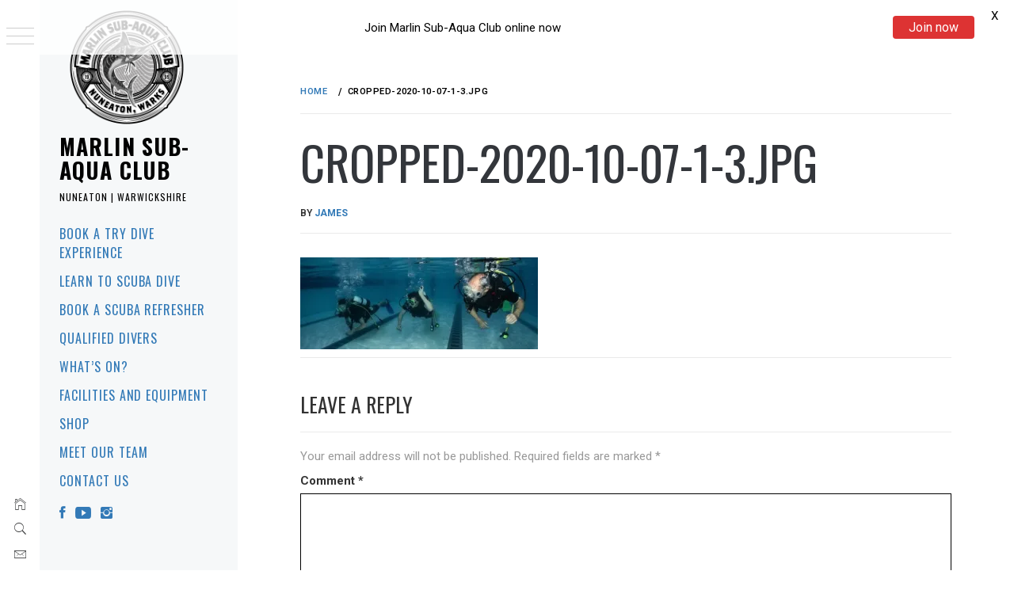

--- FILE ---
content_type: text/html; charset=utf-8
request_url: https://www.google.com/recaptcha/api2/anchor?ar=1&k=6LcSY4UUAAAAAHcVmiQL_pXUXaYrCXQgcsK16WNA&co=aHR0cHM6Ly93d3cubWFybGluc2FjLmNvbTo0NDM.&hl=en&v=7gg7H51Q-naNfhmCP3_R47ho&size=invisible&anchor-ms=20000&execute-ms=30000&cb=6pr3qhapingh
body_size: 48881
content:
<!DOCTYPE HTML><html dir="ltr" lang="en"><head><meta http-equiv="Content-Type" content="text/html; charset=UTF-8">
<meta http-equiv="X-UA-Compatible" content="IE=edge">
<title>reCAPTCHA</title>
<style type="text/css">
/* cyrillic-ext */
@font-face {
  font-family: 'Roboto';
  font-style: normal;
  font-weight: 400;
  font-stretch: 100%;
  src: url(//fonts.gstatic.com/s/roboto/v48/KFO7CnqEu92Fr1ME7kSn66aGLdTylUAMa3GUBHMdazTgWw.woff2) format('woff2');
  unicode-range: U+0460-052F, U+1C80-1C8A, U+20B4, U+2DE0-2DFF, U+A640-A69F, U+FE2E-FE2F;
}
/* cyrillic */
@font-face {
  font-family: 'Roboto';
  font-style: normal;
  font-weight: 400;
  font-stretch: 100%;
  src: url(//fonts.gstatic.com/s/roboto/v48/KFO7CnqEu92Fr1ME7kSn66aGLdTylUAMa3iUBHMdazTgWw.woff2) format('woff2');
  unicode-range: U+0301, U+0400-045F, U+0490-0491, U+04B0-04B1, U+2116;
}
/* greek-ext */
@font-face {
  font-family: 'Roboto';
  font-style: normal;
  font-weight: 400;
  font-stretch: 100%;
  src: url(//fonts.gstatic.com/s/roboto/v48/KFO7CnqEu92Fr1ME7kSn66aGLdTylUAMa3CUBHMdazTgWw.woff2) format('woff2');
  unicode-range: U+1F00-1FFF;
}
/* greek */
@font-face {
  font-family: 'Roboto';
  font-style: normal;
  font-weight: 400;
  font-stretch: 100%;
  src: url(//fonts.gstatic.com/s/roboto/v48/KFO7CnqEu92Fr1ME7kSn66aGLdTylUAMa3-UBHMdazTgWw.woff2) format('woff2');
  unicode-range: U+0370-0377, U+037A-037F, U+0384-038A, U+038C, U+038E-03A1, U+03A3-03FF;
}
/* math */
@font-face {
  font-family: 'Roboto';
  font-style: normal;
  font-weight: 400;
  font-stretch: 100%;
  src: url(//fonts.gstatic.com/s/roboto/v48/KFO7CnqEu92Fr1ME7kSn66aGLdTylUAMawCUBHMdazTgWw.woff2) format('woff2');
  unicode-range: U+0302-0303, U+0305, U+0307-0308, U+0310, U+0312, U+0315, U+031A, U+0326-0327, U+032C, U+032F-0330, U+0332-0333, U+0338, U+033A, U+0346, U+034D, U+0391-03A1, U+03A3-03A9, U+03B1-03C9, U+03D1, U+03D5-03D6, U+03F0-03F1, U+03F4-03F5, U+2016-2017, U+2034-2038, U+203C, U+2040, U+2043, U+2047, U+2050, U+2057, U+205F, U+2070-2071, U+2074-208E, U+2090-209C, U+20D0-20DC, U+20E1, U+20E5-20EF, U+2100-2112, U+2114-2115, U+2117-2121, U+2123-214F, U+2190, U+2192, U+2194-21AE, U+21B0-21E5, U+21F1-21F2, U+21F4-2211, U+2213-2214, U+2216-22FF, U+2308-230B, U+2310, U+2319, U+231C-2321, U+2336-237A, U+237C, U+2395, U+239B-23B7, U+23D0, U+23DC-23E1, U+2474-2475, U+25AF, U+25B3, U+25B7, U+25BD, U+25C1, U+25CA, U+25CC, U+25FB, U+266D-266F, U+27C0-27FF, U+2900-2AFF, U+2B0E-2B11, U+2B30-2B4C, U+2BFE, U+3030, U+FF5B, U+FF5D, U+1D400-1D7FF, U+1EE00-1EEFF;
}
/* symbols */
@font-face {
  font-family: 'Roboto';
  font-style: normal;
  font-weight: 400;
  font-stretch: 100%;
  src: url(//fonts.gstatic.com/s/roboto/v48/KFO7CnqEu92Fr1ME7kSn66aGLdTylUAMaxKUBHMdazTgWw.woff2) format('woff2');
  unicode-range: U+0001-000C, U+000E-001F, U+007F-009F, U+20DD-20E0, U+20E2-20E4, U+2150-218F, U+2190, U+2192, U+2194-2199, U+21AF, U+21E6-21F0, U+21F3, U+2218-2219, U+2299, U+22C4-22C6, U+2300-243F, U+2440-244A, U+2460-24FF, U+25A0-27BF, U+2800-28FF, U+2921-2922, U+2981, U+29BF, U+29EB, U+2B00-2BFF, U+4DC0-4DFF, U+FFF9-FFFB, U+10140-1018E, U+10190-1019C, U+101A0, U+101D0-101FD, U+102E0-102FB, U+10E60-10E7E, U+1D2C0-1D2D3, U+1D2E0-1D37F, U+1F000-1F0FF, U+1F100-1F1AD, U+1F1E6-1F1FF, U+1F30D-1F30F, U+1F315, U+1F31C, U+1F31E, U+1F320-1F32C, U+1F336, U+1F378, U+1F37D, U+1F382, U+1F393-1F39F, U+1F3A7-1F3A8, U+1F3AC-1F3AF, U+1F3C2, U+1F3C4-1F3C6, U+1F3CA-1F3CE, U+1F3D4-1F3E0, U+1F3ED, U+1F3F1-1F3F3, U+1F3F5-1F3F7, U+1F408, U+1F415, U+1F41F, U+1F426, U+1F43F, U+1F441-1F442, U+1F444, U+1F446-1F449, U+1F44C-1F44E, U+1F453, U+1F46A, U+1F47D, U+1F4A3, U+1F4B0, U+1F4B3, U+1F4B9, U+1F4BB, U+1F4BF, U+1F4C8-1F4CB, U+1F4D6, U+1F4DA, U+1F4DF, U+1F4E3-1F4E6, U+1F4EA-1F4ED, U+1F4F7, U+1F4F9-1F4FB, U+1F4FD-1F4FE, U+1F503, U+1F507-1F50B, U+1F50D, U+1F512-1F513, U+1F53E-1F54A, U+1F54F-1F5FA, U+1F610, U+1F650-1F67F, U+1F687, U+1F68D, U+1F691, U+1F694, U+1F698, U+1F6AD, U+1F6B2, U+1F6B9-1F6BA, U+1F6BC, U+1F6C6-1F6CF, U+1F6D3-1F6D7, U+1F6E0-1F6EA, U+1F6F0-1F6F3, U+1F6F7-1F6FC, U+1F700-1F7FF, U+1F800-1F80B, U+1F810-1F847, U+1F850-1F859, U+1F860-1F887, U+1F890-1F8AD, U+1F8B0-1F8BB, U+1F8C0-1F8C1, U+1F900-1F90B, U+1F93B, U+1F946, U+1F984, U+1F996, U+1F9E9, U+1FA00-1FA6F, U+1FA70-1FA7C, U+1FA80-1FA89, U+1FA8F-1FAC6, U+1FACE-1FADC, U+1FADF-1FAE9, U+1FAF0-1FAF8, U+1FB00-1FBFF;
}
/* vietnamese */
@font-face {
  font-family: 'Roboto';
  font-style: normal;
  font-weight: 400;
  font-stretch: 100%;
  src: url(//fonts.gstatic.com/s/roboto/v48/KFO7CnqEu92Fr1ME7kSn66aGLdTylUAMa3OUBHMdazTgWw.woff2) format('woff2');
  unicode-range: U+0102-0103, U+0110-0111, U+0128-0129, U+0168-0169, U+01A0-01A1, U+01AF-01B0, U+0300-0301, U+0303-0304, U+0308-0309, U+0323, U+0329, U+1EA0-1EF9, U+20AB;
}
/* latin-ext */
@font-face {
  font-family: 'Roboto';
  font-style: normal;
  font-weight: 400;
  font-stretch: 100%;
  src: url(//fonts.gstatic.com/s/roboto/v48/KFO7CnqEu92Fr1ME7kSn66aGLdTylUAMa3KUBHMdazTgWw.woff2) format('woff2');
  unicode-range: U+0100-02BA, U+02BD-02C5, U+02C7-02CC, U+02CE-02D7, U+02DD-02FF, U+0304, U+0308, U+0329, U+1D00-1DBF, U+1E00-1E9F, U+1EF2-1EFF, U+2020, U+20A0-20AB, U+20AD-20C0, U+2113, U+2C60-2C7F, U+A720-A7FF;
}
/* latin */
@font-face {
  font-family: 'Roboto';
  font-style: normal;
  font-weight: 400;
  font-stretch: 100%;
  src: url(//fonts.gstatic.com/s/roboto/v48/KFO7CnqEu92Fr1ME7kSn66aGLdTylUAMa3yUBHMdazQ.woff2) format('woff2');
  unicode-range: U+0000-00FF, U+0131, U+0152-0153, U+02BB-02BC, U+02C6, U+02DA, U+02DC, U+0304, U+0308, U+0329, U+2000-206F, U+20AC, U+2122, U+2191, U+2193, U+2212, U+2215, U+FEFF, U+FFFD;
}
/* cyrillic-ext */
@font-face {
  font-family: 'Roboto';
  font-style: normal;
  font-weight: 500;
  font-stretch: 100%;
  src: url(//fonts.gstatic.com/s/roboto/v48/KFO7CnqEu92Fr1ME7kSn66aGLdTylUAMa3GUBHMdazTgWw.woff2) format('woff2');
  unicode-range: U+0460-052F, U+1C80-1C8A, U+20B4, U+2DE0-2DFF, U+A640-A69F, U+FE2E-FE2F;
}
/* cyrillic */
@font-face {
  font-family: 'Roboto';
  font-style: normal;
  font-weight: 500;
  font-stretch: 100%;
  src: url(//fonts.gstatic.com/s/roboto/v48/KFO7CnqEu92Fr1ME7kSn66aGLdTylUAMa3iUBHMdazTgWw.woff2) format('woff2');
  unicode-range: U+0301, U+0400-045F, U+0490-0491, U+04B0-04B1, U+2116;
}
/* greek-ext */
@font-face {
  font-family: 'Roboto';
  font-style: normal;
  font-weight: 500;
  font-stretch: 100%;
  src: url(//fonts.gstatic.com/s/roboto/v48/KFO7CnqEu92Fr1ME7kSn66aGLdTylUAMa3CUBHMdazTgWw.woff2) format('woff2');
  unicode-range: U+1F00-1FFF;
}
/* greek */
@font-face {
  font-family: 'Roboto';
  font-style: normal;
  font-weight: 500;
  font-stretch: 100%;
  src: url(//fonts.gstatic.com/s/roboto/v48/KFO7CnqEu92Fr1ME7kSn66aGLdTylUAMa3-UBHMdazTgWw.woff2) format('woff2');
  unicode-range: U+0370-0377, U+037A-037F, U+0384-038A, U+038C, U+038E-03A1, U+03A3-03FF;
}
/* math */
@font-face {
  font-family: 'Roboto';
  font-style: normal;
  font-weight: 500;
  font-stretch: 100%;
  src: url(//fonts.gstatic.com/s/roboto/v48/KFO7CnqEu92Fr1ME7kSn66aGLdTylUAMawCUBHMdazTgWw.woff2) format('woff2');
  unicode-range: U+0302-0303, U+0305, U+0307-0308, U+0310, U+0312, U+0315, U+031A, U+0326-0327, U+032C, U+032F-0330, U+0332-0333, U+0338, U+033A, U+0346, U+034D, U+0391-03A1, U+03A3-03A9, U+03B1-03C9, U+03D1, U+03D5-03D6, U+03F0-03F1, U+03F4-03F5, U+2016-2017, U+2034-2038, U+203C, U+2040, U+2043, U+2047, U+2050, U+2057, U+205F, U+2070-2071, U+2074-208E, U+2090-209C, U+20D0-20DC, U+20E1, U+20E5-20EF, U+2100-2112, U+2114-2115, U+2117-2121, U+2123-214F, U+2190, U+2192, U+2194-21AE, U+21B0-21E5, U+21F1-21F2, U+21F4-2211, U+2213-2214, U+2216-22FF, U+2308-230B, U+2310, U+2319, U+231C-2321, U+2336-237A, U+237C, U+2395, U+239B-23B7, U+23D0, U+23DC-23E1, U+2474-2475, U+25AF, U+25B3, U+25B7, U+25BD, U+25C1, U+25CA, U+25CC, U+25FB, U+266D-266F, U+27C0-27FF, U+2900-2AFF, U+2B0E-2B11, U+2B30-2B4C, U+2BFE, U+3030, U+FF5B, U+FF5D, U+1D400-1D7FF, U+1EE00-1EEFF;
}
/* symbols */
@font-face {
  font-family: 'Roboto';
  font-style: normal;
  font-weight: 500;
  font-stretch: 100%;
  src: url(//fonts.gstatic.com/s/roboto/v48/KFO7CnqEu92Fr1ME7kSn66aGLdTylUAMaxKUBHMdazTgWw.woff2) format('woff2');
  unicode-range: U+0001-000C, U+000E-001F, U+007F-009F, U+20DD-20E0, U+20E2-20E4, U+2150-218F, U+2190, U+2192, U+2194-2199, U+21AF, U+21E6-21F0, U+21F3, U+2218-2219, U+2299, U+22C4-22C6, U+2300-243F, U+2440-244A, U+2460-24FF, U+25A0-27BF, U+2800-28FF, U+2921-2922, U+2981, U+29BF, U+29EB, U+2B00-2BFF, U+4DC0-4DFF, U+FFF9-FFFB, U+10140-1018E, U+10190-1019C, U+101A0, U+101D0-101FD, U+102E0-102FB, U+10E60-10E7E, U+1D2C0-1D2D3, U+1D2E0-1D37F, U+1F000-1F0FF, U+1F100-1F1AD, U+1F1E6-1F1FF, U+1F30D-1F30F, U+1F315, U+1F31C, U+1F31E, U+1F320-1F32C, U+1F336, U+1F378, U+1F37D, U+1F382, U+1F393-1F39F, U+1F3A7-1F3A8, U+1F3AC-1F3AF, U+1F3C2, U+1F3C4-1F3C6, U+1F3CA-1F3CE, U+1F3D4-1F3E0, U+1F3ED, U+1F3F1-1F3F3, U+1F3F5-1F3F7, U+1F408, U+1F415, U+1F41F, U+1F426, U+1F43F, U+1F441-1F442, U+1F444, U+1F446-1F449, U+1F44C-1F44E, U+1F453, U+1F46A, U+1F47D, U+1F4A3, U+1F4B0, U+1F4B3, U+1F4B9, U+1F4BB, U+1F4BF, U+1F4C8-1F4CB, U+1F4D6, U+1F4DA, U+1F4DF, U+1F4E3-1F4E6, U+1F4EA-1F4ED, U+1F4F7, U+1F4F9-1F4FB, U+1F4FD-1F4FE, U+1F503, U+1F507-1F50B, U+1F50D, U+1F512-1F513, U+1F53E-1F54A, U+1F54F-1F5FA, U+1F610, U+1F650-1F67F, U+1F687, U+1F68D, U+1F691, U+1F694, U+1F698, U+1F6AD, U+1F6B2, U+1F6B9-1F6BA, U+1F6BC, U+1F6C6-1F6CF, U+1F6D3-1F6D7, U+1F6E0-1F6EA, U+1F6F0-1F6F3, U+1F6F7-1F6FC, U+1F700-1F7FF, U+1F800-1F80B, U+1F810-1F847, U+1F850-1F859, U+1F860-1F887, U+1F890-1F8AD, U+1F8B0-1F8BB, U+1F8C0-1F8C1, U+1F900-1F90B, U+1F93B, U+1F946, U+1F984, U+1F996, U+1F9E9, U+1FA00-1FA6F, U+1FA70-1FA7C, U+1FA80-1FA89, U+1FA8F-1FAC6, U+1FACE-1FADC, U+1FADF-1FAE9, U+1FAF0-1FAF8, U+1FB00-1FBFF;
}
/* vietnamese */
@font-face {
  font-family: 'Roboto';
  font-style: normal;
  font-weight: 500;
  font-stretch: 100%;
  src: url(//fonts.gstatic.com/s/roboto/v48/KFO7CnqEu92Fr1ME7kSn66aGLdTylUAMa3OUBHMdazTgWw.woff2) format('woff2');
  unicode-range: U+0102-0103, U+0110-0111, U+0128-0129, U+0168-0169, U+01A0-01A1, U+01AF-01B0, U+0300-0301, U+0303-0304, U+0308-0309, U+0323, U+0329, U+1EA0-1EF9, U+20AB;
}
/* latin-ext */
@font-face {
  font-family: 'Roboto';
  font-style: normal;
  font-weight: 500;
  font-stretch: 100%;
  src: url(//fonts.gstatic.com/s/roboto/v48/KFO7CnqEu92Fr1ME7kSn66aGLdTylUAMa3KUBHMdazTgWw.woff2) format('woff2');
  unicode-range: U+0100-02BA, U+02BD-02C5, U+02C7-02CC, U+02CE-02D7, U+02DD-02FF, U+0304, U+0308, U+0329, U+1D00-1DBF, U+1E00-1E9F, U+1EF2-1EFF, U+2020, U+20A0-20AB, U+20AD-20C0, U+2113, U+2C60-2C7F, U+A720-A7FF;
}
/* latin */
@font-face {
  font-family: 'Roboto';
  font-style: normal;
  font-weight: 500;
  font-stretch: 100%;
  src: url(//fonts.gstatic.com/s/roboto/v48/KFO7CnqEu92Fr1ME7kSn66aGLdTylUAMa3yUBHMdazQ.woff2) format('woff2');
  unicode-range: U+0000-00FF, U+0131, U+0152-0153, U+02BB-02BC, U+02C6, U+02DA, U+02DC, U+0304, U+0308, U+0329, U+2000-206F, U+20AC, U+2122, U+2191, U+2193, U+2212, U+2215, U+FEFF, U+FFFD;
}
/* cyrillic-ext */
@font-face {
  font-family: 'Roboto';
  font-style: normal;
  font-weight: 900;
  font-stretch: 100%;
  src: url(//fonts.gstatic.com/s/roboto/v48/KFO7CnqEu92Fr1ME7kSn66aGLdTylUAMa3GUBHMdazTgWw.woff2) format('woff2');
  unicode-range: U+0460-052F, U+1C80-1C8A, U+20B4, U+2DE0-2DFF, U+A640-A69F, U+FE2E-FE2F;
}
/* cyrillic */
@font-face {
  font-family: 'Roboto';
  font-style: normal;
  font-weight: 900;
  font-stretch: 100%;
  src: url(//fonts.gstatic.com/s/roboto/v48/KFO7CnqEu92Fr1ME7kSn66aGLdTylUAMa3iUBHMdazTgWw.woff2) format('woff2');
  unicode-range: U+0301, U+0400-045F, U+0490-0491, U+04B0-04B1, U+2116;
}
/* greek-ext */
@font-face {
  font-family: 'Roboto';
  font-style: normal;
  font-weight: 900;
  font-stretch: 100%;
  src: url(//fonts.gstatic.com/s/roboto/v48/KFO7CnqEu92Fr1ME7kSn66aGLdTylUAMa3CUBHMdazTgWw.woff2) format('woff2');
  unicode-range: U+1F00-1FFF;
}
/* greek */
@font-face {
  font-family: 'Roboto';
  font-style: normal;
  font-weight: 900;
  font-stretch: 100%;
  src: url(//fonts.gstatic.com/s/roboto/v48/KFO7CnqEu92Fr1ME7kSn66aGLdTylUAMa3-UBHMdazTgWw.woff2) format('woff2');
  unicode-range: U+0370-0377, U+037A-037F, U+0384-038A, U+038C, U+038E-03A1, U+03A3-03FF;
}
/* math */
@font-face {
  font-family: 'Roboto';
  font-style: normal;
  font-weight: 900;
  font-stretch: 100%;
  src: url(//fonts.gstatic.com/s/roboto/v48/KFO7CnqEu92Fr1ME7kSn66aGLdTylUAMawCUBHMdazTgWw.woff2) format('woff2');
  unicode-range: U+0302-0303, U+0305, U+0307-0308, U+0310, U+0312, U+0315, U+031A, U+0326-0327, U+032C, U+032F-0330, U+0332-0333, U+0338, U+033A, U+0346, U+034D, U+0391-03A1, U+03A3-03A9, U+03B1-03C9, U+03D1, U+03D5-03D6, U+03F0-03F1, U+03F4-03F5, U+2016-2017, U+2034-2038, U+203C, U+2040, U+2043, U+2047, U+2050, U+2057, U+205F, U+2070-2071, U+2074-208E, U+2090-209C, U+20D0-20DC, U+20E1, U+20E5-20EF, U+2100-2112, U+2114-2115, U+2117-2121, U+2123-214F, U+2190, U+2192, U+2194-21AE, U+21B0-21E5, U+21F1-21F2, U+21F4-2211, U+2213-2214, U+2216-22FF, U+2308-230B, U+2310, U+2319, U+231C-2321, U+2336-237A, U+237C, U+2395, U+239B-23B7, U+23D0, U+23DC-23E1, U+2474-2475, U+25AF, U+25B3, U+25B7, U+25BD, U+25C1, U+25CA, U+25CC, U+25FB, U+266D-266F, U+27C0-27FF, U+2900-2AFF, U+2B0E-2B11, U+2B30-2B4C, U+2BFE, U+3030, U+FF5B, U+FF5D, U+1D400-1D7FF, U+1EE00-1EEFF;
}
/* symbols */
@font-face {
  font-family: 'Roboto';
  font-style: normal;
  font-weight: 900;
  font-stretch: 100%;
  src: url(//fonts.gstatic.com/s/roboto/v48/KFO7CnqEu92Fr1ME7kSn66aGLdTylUAMaxKUBHMdazTgWw.woff2) format('woff2');
  unicode-range: U+0001-000C, U+000E-001F, U+007F-009F, U+20DD-20E0, U+20E2-20E4, U+2150-218F, U+2190, U+2192, U+2194-2199, U+21AF, U+21E6-21F0, U+21F3, U+2218-2219, U+2299, U+22C4-22C6, U+2300-243F, U+2440-244A, U+2460-24FF, U+25A0-27BF, U+2800-28FF, U+2921-2922, U+2981, U+29BF, U+29EB, U+2B00-2BFF, U+4DC0-4DFF, U+FFF9-FFFB, U+10140-1018E, U+10190-1019C, U+101A0, U+101D0-101FD, U+102E0-102FB, U+10E60-10E7E, U+1D2C0-1D2D3, U+1D2E0-1D37F, U+1F000-1F0FF, U+1F100-1F1AD, U+1F1E6-1F1FF, U+1F30D-1F30F, U+1F315, U+1F31C, U+1F31E, U+1F320-1F32C, U+1F336, U+1F378, U+1F37D, U+1F382, U+1F393-1F39F, U+1F3A7-1F3A8, U+1F3AC-1F3AF, U+1F3C2, U+1F3C4-1F3C6, U+1F3CA-1F3CE, U+1F3D4-1F3E0, U+1F3ED, U+1F3F1-1F3F3, U+1F3F5-1F3F7, U+1F408, U+1F415, U+1F41F, U+1F426, U+1F43F, U+1F441-1F442, U+1F444, U+1F446-1F449, U+1F44C-1F44E, U+1F453, U+1F46A, U+1F47D, U+1F4A3, U+1F4B0, U+1F4B3, U+1F4B9, U+1F4BB, U+1F4BF, U+1F4C8-1F4CB, U+1F4D6, U+1F4DA, U+1F4DF, U+1F4E3-1F4E6, U+1F4EA-1F4ED, U+1F4F7, U+1F4F9-1F4FB, U+1F4FD-1F4FE, U+1F503, U+1F507-1F50B, U+1F50D, U+1F512-1F513, U+1F53E-1F54A, U+1F54F-1F5FA, U+1F610, U+1F650-1F67F, U+1F687, U+1F68D, U+1F691, U+1F694, U+1F698, U+1F6AD, U+1F6B2, U+1F6B9-1F6BA, U+1F6BC, U+1F6C6-1F6CF, U+1F6D3-1F6D7, U+1F6E0-1F6EA, U+1F6F0-1F6F3, U+1F6F7-1F6FC, U+1F700-1F7FF, U+1F800-1F80B, U+1F810-1F847, U+1F850-1F859, U+1F860-1F887, U+1F890-1F8AD, U+1F8B0-1F8BB, U+1F8C0-1F8C1, U+1F900-1F90B, U+1F93B, U+1F946, U+1F984, U+1F996, U+1F9E9, U+1FA00-1FA6F, U+1FA70-1FA7C, U+1FA80-1FA89, U+1FA8F-1FAC6, U+1FACE-1FADC, U+1FADF-1FAE9, U+1FAF0-1FAF8, U+1FB00-1FBFF;
}
/* vietnamese */
@font-face {
  font-family: 'Roboto';
  font-style: normal;
  font-weight: 900;
  font-stretch: 100%;
  src: url(//fonts.gstatic.com/s/roboto/v48/KFO7CnqEu92Fr1ME7kSn66aGLdTylUAMa3OUBHMdazTgWw.woff2) format('woff2');
  unicode-range: U+0102-0103, U+0110-0111, U+0128-0129, U+0168-0169, U+01A0-01A1, U+01AF-01B0, U+0300-0301, U+0303-0304, U+0308-0309, U+0323, U+0329, U+1EA0-1EF9, U+20AB;
}
/* latin-ext */
@font-face {
  font-family: 'Roboto';
  font-style: normal;
  font-weight: 900;
  font-stretch: 100%;
  src: url(//fonts.gstatic.com/s/roboto/v48/KFO7CnqEu92Fr1ME7kSn66aGLdTylUAMa3KUBHMdazTgWw.woff2) format('woff2');
  unicode-range: U+0100-02BA, U+02BD-02C5, U+02C7-02CC, U+02CE-02D7, U+02DD-02FF, U+0304, U+0308, U+0329, U+1D00-1DBF, U+1E00-1E9F, U+1EF2-1EFF, U+2020, U+20A0-20AB, U+20AD-20C0, U+2113, U+2C60-2C7F, U+A720-A7FF;
}
/* latin */
@font-face {
  font-family: 'Roboto';
  font-style: normal;
  font-weight: 900;
  font-stretch: 100%;
  src: url(//fonts.gstatic.com/s/roboto/v48/KFO7CnqEu92Fr1ME7kSn66aGLdTylUAMa3yUBHMdazQ.woff2) format('woff2');
  unicode-range: U+0000-00FF, U+0131, U+0152-0153, U+02BB-02BC, U+02C6, U+02DA, U+02DC, U+0304, U+0308, U+0329, U+2000-206F, U+20AC, U+2122, U+2191, U+2193, U+2212, U+2215, U+FEFF, U+FFFD;
}

</style>
<link rel="stylesheet" type="text/css" href="https://www.gstatic.com/recaptcha/releases/7gg7H51Q-naNfhmCP3_R47ho/styles__ltr.css">
<script nonce="r1Gkq6HkC2F4gZpyfux54w" type="text/javascript">window['__recaptcha_api'] = 'https://www.google.com/recaptcha/api2/';</script>
<script type="text/javascript" src="https://www.gstatic.com/recaptcha/releases/7gg7H51Q-naNfhmCP3_R47ho/recaptcha__en.js" nonce="r1Gkq6HkC2F4gZpyfux54w">
      
    </script></head>
<body><div id="rc-anchor-alert" class="rc-anchor-alert"></div>
<input type="hidden" id="recaptcha-token" value="[base64]">
<script type="text/javascript" nonce="r1Gkq6HkC2F4gZpyfux54w">
      recaptcha.anchor.Main.init("[\x22ainput\x22,[\x22bgdata\x22,\x22\x22,\[base64]/[base64]/[base64]/[base64]/[base64]/UltsKytdPUU6KEU8MjA0OD9SW2wrK109RT4+NnwxOTI6KChFJjY0NTEyKT09NTUyOTYmJk0rMTxjLmxlbmd0aCYmKGMuY2hhckNvZGVBdChNKzEpJjY0NTEyKT09NTYzMjA/[base64]/[base64]/[base64]/[base64]/[base64]/[base64]/[base64]\x22,\[base64]\\u003d\\u003d\x22,\[base64]/CnFPDscOyCMKQdMOdwqHDkUfCn8KmXsOdw4HDlhdfw4NFbMOUwq3DtVovwqcCwrjCjnnDvjwEw6TCmHfDkSUmDsKgGQPCuXtFK8KZH0QSGMKONMKeVgfCgxXDl8OTflJGw7l9woUHF8Kxw7nCtMKNbn/CkMObw4oSw68lwo1SRRrClMOTwr4XwofDqTvCqQHClcOvM8KedT1sVCJNw6TDhwIvw43DicKwwprDpx1LN0fChsO5G8KGwolARWo6TcKkOsO1EDlvbFzDo8O3THRgwoJ/[base64]/CvXnCpXbCsMOxPQfCqMKHQU/[base64]/Cm8K3PMKwwqIweMOlwpPCsFbDpTQOw5XCjcKhdn4LwozComFsZ8KkLWbDn8O3NsOkwpsJwrgawpoXw7PDuCLCjcKFw5Q4w57Cg8KIw5daRA3ChijCmcOHw4FFw7/[base64]/CgMOfwophwpDDhcODU8KhwrnCs0TCh1pIw4jDqcOLw63Ds3rDqMORwqfCvsOTVMKyE8KOb8K8wonDjcONN8Khw4/CqcOowoscRhDDgmnDvVxcw6ZFJ8OnwoNCDMOGw6cZXsKXPsOIwrdYw5xGcSHCr8KeWh/DpwbCmjDCr8KxAcOHwrofw7/DsSR8Cic1w6NuwoMbR8KpU2LDqz9MWCnDqsKBw5tBD8KWXsKPwqg3UMOWw5hALlEOwrfDhsKEH3PDvMOfwqLDh8OrcHRjw55XJStsLyzDlBRHB3BbwqrDr2YYfkFUbsOjwozDmcK/[base64]/Ds3vDo8KvwqYmEHkkwoADw6olwogKUScrwr3DkcOcCcOKw4LDqHUzw7tmAxZlwpXClMKEw4YRwqHDix9Uw4vDiAAjRMOpFsKJwqLCuDMfw7DDjzZMGHnCmmJQw4JKw6TCrjtkwql3Hg7Cn8KvwqTDq2vDkMOnwpsEUcKfMcK0LTF/wojCowPCuMK2FxARZC0bUiPDhyADRxYHw5U+EzJJfsKswpUBworCgsO0w7zDkMOcIRsqwq7CvsKODmIfwovDn0A9a8KVDHpgGC/[base64]/w78VZ8KTw6XDvBQ/w5PChTwmaRXDpsOTw5LCpMOJwr4YwofDkAl6wqLCmsOuPcKNwqI/wrzDriPDg8OIEBhDM8KjwqA7ZEc0w4gvG0IyAcOIP8OHw6fDhMOTMhoVLRccAMKow69rwoJCBBnCvwAOw4fDn1Mmw48xw5XCsFs0d1/ChsO2w79oGsOewqPDvlTDp8OowrPDj8OdSMOUw77ChHoewoREQsKDw6zDrcOdPFQmw7HDtlLCtcOZARvDusO1wonDocOkwpHDrzPDqcK6wpnCpEIOPUokdhJEIMKWEXQ1UAJSCgDCkiLDqHxYw7HCmREGNsOUw44/[base64]/DhQnDmcKTwqhTw57Dsg3Cu2cqI8ONw5nCpxJGKsKyNUHCo8ODwrkOw67Csn0hwrPCt8OTwrHDjcODEsKywr7DqmttH8Ocwp1KwqAlwq0+EGM8QG4LZMO5wpfDu8KfTcOzwq3CmzBqw7PCuVYww6t/[base64]/RcKDw5fDlsKha8OIKsOmLRhIBcOmw77ClVZfwrjCoUAJw7Afw5TDpjdUMsKUBMKWY8OWZcOXw4MCCMOfWg7Dv8O3PMKEw5YAeETDl8Kyw4DDlCrDsjIsSGxuM3Qvw5XDg3DDtwrDksONMjvDphrDnV/[base64]/DlGTCtwrCvkLCqjTDtsOJw5pOwrRTw6RpfxjCrUbDqjbDoMOSLiQYbcO2cTolbn/CokYOMnPCkGZlXsOowqEOWQk5fRjDhMK3JGlHwqbDpSjDm8Oow7wVODXDisKPImjDuj47S8KZQkkvw4HDl0nDksKyw4gLwr4SIsOsRX/CtcKRwo5jQgLDssKIcSrDhMK5cMOSwrrCjD0MwpbCj2ZDw5UtEsO2LE7CgW3DsBvCsMKVP8OTwq8gTsO8M8OjBMOQOsKKcVvCoyN+V8KjR8KDVQF2wpPDqsO1w587AsO8b0PDh8ORwqPCgwMyNsOUwpxYwpIAw7LCqGkwTcKxwrFMBsO/w68vT0FQw5HCg8KGRMK3wonCjsKSHcK9RwvDrcKcw4lHwoLDncKMwpjDm8KDQsOTNA0Gw7Y3OMOTa8O1VBcjw4cuMV/[base64]/ClsO/[base64]/HMKhw4JwwofDrTPCssKSwp/Dm8OjF8KXesOuIBYVw7jCrCfCrjLDlhhYw7xYw4DCu8OKw6hQM8KuXcOJw43Do8KvdMKNwqTCh1fCiQLCu3vCr1Vrw7l/IMKVwrdHVVYMwpHCuUUlczbDgCLCgsOycwdfwonCrCnDt14tw7d3wqLCv8O+w6NKUcK3f8Kfc8O9w4grwrXCkzMyJMKgMMOmw43CvsKGwo/DosKYXMKFw6DCpsOhw6nChsK7wrsfwqRYYAM1ecKFw6DDncK3OkBdVn4fw54bNhDCncO0GMOSw7/CrMOJw6fCocOCDcOPXBXDs8KLRcOsazLCt8KZwpw9w4rDr8KMw7HCnBjCpSzDgcK1aiDDh0XDjlB/woTCr8OWw706wp7DjMKNG8KZwpjCisKuwp1fWMKAw4nDjzTDiGbDgnrDqzvDs8K1CMKvworDmcOjwqDDgMOew5vDmmjCvMOMOMOqa1zCscK7LcKkw6olHF16TcO4ZcKIWSAifW/DrMKZwofCo8ObwosAw7kbNgzDvWDDumTDsMOsworDvw4Tw7FPezspw5/[base64]/wqnCnwbCvxsgC8KEw7vDg0PDhCdQw6XDj8KDHh/[base64]/CilnCpULCqWXCtgdhwopgw5rDjQvDry07BMKwV8KzwrgVw61dDRrClB1iwp1wBsKhPi9lw7s9wqNsw5JEw7bCnMKpwpjDg8KMw7kqw7FiwpfDvsKTWmHCsMO7NMK0wr4SFMOfTEEnwqN/w7jCqcO/MxdowqgJw5jClFIUw6F6BwtzeMKIGifDhsOjw6TDiD7ChRMYA2cLBcOBE8OjwrfDnXt6ZnHDq8OVA8OeA0hjGlhRw7nCsBcGDUxbw5jDucOlw4kLwqnDk3o4Yy0Pw6/DlR0DwpnDmMOqw5dCw4UuLXLCisOgbMOUw4MHPMKKw6VndAnDgsOrccOFacO9eDHCv1DCmkDDgWbCucK4JsKSMsODKHHDuyLDhALDi8OcwrvCqsKTwro0DMOhw7xpLw/[base64]/w5/[base64]/w5HDsCjDocKaScO7O8O+XF4ZYVNgw4vCn8O8w6ZpXsO6wrcOw5oWw7TCscOZDHRZLlzCs8Oaw7nCiQbDiMOeVsK/[base64]/CsMK3YsOVTy3CuMKVLsKyHjl9WWN7VQXCkXtIw7nCuHHDk2rCn8OcKMOQbWwsFnnDncKiw44lQQzDlMOhwrfDmsKCwpk5MsKVwoxDQsKhL8OvacO6w7jDrcKVLXbCu2NRE2UWwpogS8OwVDpsecOCwo7ClMOwwpdVA8O/w5HDpwAhwqfDmMO6w4HDp8KuwpRVw7zCl0zCsxPCo8KPw7bCvsO8wrLCkMOUwo7CnsKURXwsAsKkw759woYpZ2jCvHzCkMK8wrnDjcORFMK2w5nCjcO/L18wayFsVMKyVcOowoXDm0TCqUIGw4jCsMKxw6bDqRrDi17DhkLCjHnCm2gUw5w7wqQJw5Ziwq3DhHE0w6pKwoXCo8ODccKKw7EuLcK0w4zDrzrCnCRHFFlPIcKbbW/[base64]/CosO6PGPCiVEae8OED8Kfwpk9QSPDvQtqwqDCgjFBwqLDjxUpbsK/TsOCBU7CrsO4worDgg7Dt3khLsOIw73DssKuUhzDlMK4GcOzw5Z8Z0LDlVkWw67Dli4Bw5xfw7Zrwr3CpsOkw7vCiVdjwojCqn5UPsKVeyUCWcOHD3BjwqQ+w6I/LjPDtmjCisOxw4dkw7TDlcObwpdzw4dKw59BwpDCnMOQf8OCGDVKDH3Co8KIwrcgw7/[base64]/w6rDuC4pw7M0w73Cui/CuWfChFfDmsOkdMKCwqB9w5cLwqs9LcOxw7bCowg9McOGaHrCkHnDkMODLAbDgn0cFG5nHsKScT5Ywqgqwp3CtVZvw4/CosKFwoLDm3QmNsKbw4/DtsObwqdxwp4pNmwLa3rCigTDiC/[base64]/Dr8KQOE/CsjhHOClmYMKnwqjDi8KVwoPCoQEUF8KBHXzCr1kQwrNlwoTCgsKzNVZBBMKRPcO8UQ3CujXDr8Ocf11xa0MQwrfDl0fDhXvCrxXDscKnMsK/[base64]/[base64]/DsQAIEQ1UZMKdEMOPwrYuDUbDosOuw6PDs8KCGF7CkzzDksKyT8OiFjDDmsKpwpw0w48CwofDom8xwpvCmx/CrcKPw7R/[base64]/DhyhSw6Ayw4wJZAvCo8K+XsOfw5sKSsOQQXXCr8OiwozChiYew4JGBcKRwrBFM8KVNmlKw6gXwp3CisO5woJjwoNtwpUMYX/[base64]/wrsqHMKYPsOFGCgtED5+wrHCnn13wqrCuEnCqkjDsMKoVyjDnlBEQMO+w5dyw7caKMKiTUMeFcOuV8Ocwrhiw6oxNipYdcO9w63CsMOuIMKSDjDCosOiLsKSwpbDscOUw5gPw7/DhcOowrkTAzc6wpbDocO4RVLDjMOjR8Kxwo4rRcOzYk1OaRvDhMKzTsOQwrjCgsOSb0rCi3bCkX/DtA92ccKTD8Odwq/CnMOGwrN/w7lESG49BcO6w4NCMsOtSlDCncKQflzDs2kYXjhBKlbDo8KBwos6VynCl8KMTnnDnh7Cu8KBw5NgDMOKwrPCmsOSQ8OSHHvDpMKSwpsSw5nCmcKPwonDqV/[base64]/DtMOcRcKoLyDCvMKeIjbDomxyazLDgiHDmA0wd8ObDMKYwp7DrcKlOsK/wqUww7AlQnIZwqY8w5vCoMOwR8KCw5wUwoMfGcKxwpTCrcOuwpcMM8Kqw4ZgwpbCoWTCjsOow4/CtcKHw4RREsKBBMKjworCqEbCtsK0wrBjOhMGLlDCr8KdEWIPMsObB0PCj8Kywo7CsUAjw6vDrWDCjlPCphFnFMKuwpDDrSl3wprDkCdswqfDoWfCjMKKf20jw4DDusOUw4/ChXDCicONIMONQSwBPTl+b8K7wqPDtBIBSD/CpMKNwpDDgsOkOMK3wqNxRQfCmsOkfDFDwrrCnMOrw6VKwqUPw63DgsKkWn0RKsO7HMOpwo7Co8OLRMOPw4coAcOPw53DnCsEbsKbZMOBO8OWEMK9BxbDp8OzdHtvZChiwpMVOAdEf8OOw5ZBYBFLw4AUwrjClA/DsWl0wp5/Vx7Ds8Kxw6sXK8OqwrIBwonDtxfCk2pmLmPCjsKcLcOQI3bDjmHDoBECw5HCvxc0KcKfw4RHeGPCgsKpwrPDucOTw4/CtcO0TcKBGMKVecOcQMKcwplhaMKjVTNcwr/DhVbDvcKWQ8OOwqg2Z8KmXsOnw7B5w6wKwoXCpcKzYSbDuR7CnAUUwojCj07ClsOdQ8OBw7E/WsKpPwRMw7w3K8OpJDBFQ2pjwpXCnsKgw4HDs34zRcKywoVRe2zDggIrdsOqXMKvwrljwpVDw6lCwpLDkcK/[base64]/DsMKQw5VWwqnCq0wVwr9IX8O/bcKKQMKmYXLDgg19CVNkQcOTBQ4Ww4/Cm13DsMK4w5jDscK3dRlpw7dOw7xVXn0Fw7HDrgDCscKPHE/CthXCp0HCgsKBM3U4CVQdwpbCk8Ofb8KkwrnCtsKyKcKnX8KcR1jCk8OIMFfCm8O+NRlDw5g1anMdwptawrIEDsK1wr1Lw4/CmMOywrY+DU3Ckwt1D1TDpkPDr8KHw5TDv8OLL8OmwpTCun1lw6dgfMKow7J2fl/[base64]/[base64]/XmLDicKuH8ONDHk8w5JCwqzDsiQ1wpbDkMKowqJjw6EITiMuDCEXwqZnwpLDsmMLGMOuw63DvCghGijDuHB5IsKGSsO9USvClsOBwo5NdsKpMA0Aw7cHw6HCgMKIE33CnE/DvcKsClVUw73CjcKiw47CkcOuw6bCsn4jw6/DnxjCqcKXJ3heRTQ0wpXDk8OIw67CmMKRw6k2LAhxdhgTwr/ChhbDo0zCjsOuw6bDnsKAZ03DsXTCsMOxw4LDs8KuwpF6LSTCrjI0HXrCk8KpHnnCs1bCgsO5wpHCh08FWx1Ew5nDh1DCthdPM3tew7jDkQp9fTt8GsKta8OMQiPDs8KHSsOLwr46akxKwq/CqcOxIsKgGAYPHsORw4DCuDrChGQQwpbDm8OmwofCj8ODw6jCrcK/wr8Cw4LCj8K8I8K5w5TDoScvw7UWeVbCvMKMw7jDlMKGIcOLYF7DosOMUB/[base64]/Dv2sHbGN+anbDlFbDvivChsOpwp7CnsKnNcKAXGNSw4TCmz9zAcOhw67CiFZ3d0XCk1N6w7hgUcKsJTPDm8OwDsK+bR5DYQsTP8ONECHCucKmw7AtP2Y/wrbCiGVowoHCt8O4YDoObzJcw6dzwrTCi8Otw6nCjRDDl8O6C8Kiwr/[base64]/[base64]/ChWXDo8OcwpnDncKfWcKJE28eLAM2RnZ6woE/LlHDocO3wqUNDj0qw7YvBmTCqsOpw6TClXjDlsKkVsKvJcK9wqske8KOen4IZRc4fgnDszLDk8KgesKvw4vCm8KGXVLCpsKeRFTDksKSMnwTAsK+PcOkwqfDpnHDm8Kaw6LCpMOCwrfDiiQdIiR9wpYzcW/Di8K6woxow5Fgw50ywo3DgcKdKgkDw6hSw5zCi27Cn8OEO8OoCMKkwr/DhMKbMW86wpQ0T3AnJ8OTw5jCvC3DqsKXwqkCdsKrCTg6w5XDulXDuhrCgF/Cp8OcwrBuU8OswobCtcKzQ8KQwoR+w6nCsjPDncOlc8OpwrAqwoJ0dEQSwoTClsOWURFawrZjw7jCtHtDwqoIPRcLw5oDw7DDjsOaO2IzYA3DucOewotuWsK1wonDvcOuRsKcVMOKLMKYFDLCocKXw43DhMKpDzsKS3/DlnBqwq/CvAvClcObPMOOEcOBDUNZCsKmwofDssOTw5dXBsO6dMK4a8OHI8OOwoJMwo1Xwq7DjERWwonDtDouw67CtDM2wrTDkGUiVntXOcKUwrtPQcKTHcOONcOBLcOdEUojwqFMMTnDusOPwq/DiVzCl1M1w71CKMOPIcKUwpnDj09YR8Osw53Drx18w73DlMOxwpZhwpHDlMOOIx/Cr8OhdlAjw6zCjcKxw4QdwowEwpfDrjt/w4fDvEV9w7/[base64]/CtMK2MgHCuMKOwq9BPcK8w7Q9w4cURjUhSMKIHWTCo8Onw7lkw4/[base64]/Ck0EsCMKsw6IDRcOJMUgiUGc5wp5Dwpt+wqzDp8KeOMOBw4HDjsO9Q0MqJ1XCusOHwpIpw6x5wr3DmxvCo8KOwpJjwp7CsTzCq8OBLBgQBkvDmcO3dCcNw7vDjC/Cn8KGw5B5LFAOwpM4J8KIRsOuw7EuwqkmFcKFw6fCpcOUN8KdwqMsM37DtXltIMKGXz3Ct2Yvw4HCtz9Uwr9OYsKyeGbDugHDusOOP0bCgFx7w6VEdcOlOsK/LQl6F1nDpF/[base64]/DilvCpQ0Gw57CncOnU8OOHl4IwrAowobCqMKVwoLDmcKVwrnCmsOtwrJ4w7xhGTd4w6MqZcODwpXDvB5paRoTU8OCw7LDqcOANBLDun3CsARzGsKMwrHDr8KGwovDvRs3woLCrsOBSMOmwqE3aRLChsOEMgM/w5XDhg/DsxINwodpKUpHbEXDk2TCiMKmJVbDlsKTwqNXQsOBwqHDgMKiw5PCg8K8wobDmkfCsWTDk8OnX17CrcOnchPDv8OWwrjCmnzDusKJWgHCuMKMb8K2wqHCoinDrCh3w7sZLUrCkMOjIMKlacOTZ8OnFMKHwqQsR3TCgijDocK/OcK6w7bDvQzCs3cOw5rClsKIwofChcK5IATCg8O1w788Jx/Dh8KefFR2ZE/Dh8KNZggVLMK1AMKSYcKhw4DCrsOXR8OpYsOowrYPe3LCh8ORwr/[base64]/CrsKFNMO9wrYOwqdKQ8OVw7rCgcOZw6vDk8KHw7LCnQhJwpLCm3VnUy/CpgnChQYHworClsOrEcO3wqrClcK0wosHAnvCnTXCl8KKwoHCmyg/wrgVfsOVw5nCs8O3wpzDiMKlfsO4CsKZwoPCkcO2w43Clg/[base64]/QXTDgMKiDsKUTVHDkwEgasKuw57DgwTDvMOoFUcfwooNwpM5wqR7Xmgdwo0twpnDsEMFI8OPP8OIwpxFSBoJJxbDnRtjwpLCoHjDscKPaU/DkcOVMcOHw4nDi8O4M8OzHcOSRlLCmsOtOhFKw4slccKIPsKswqXDqz8zF0zDiDcHwpRqwrRceCMNNcKmZMKawoIOw48Uw7d/[base64]/DvMOYeF5iw7zDhAXCm0MxwosMwpE9wojCusOew7snw5PCs8OiwrTCpDLDjiTDjBhlwqh8E1HCuMOmw6TCh8Kzw6LCrcORXcKiScOew6fCo2zDkMKfwrtkwqfCgj19w4TDtMKgMyscw6bCijXDtUXCt8K5wqfCmUw+wo10wpjCq8O5K8KSacO/XFBzImYzfMKDwp8kw4QtXGIMUMOUHXctMz/DpmRlecK5c056B8KpClTCnm3Cj307w5B4w5/CjMOjw5dEwrHDsjsHKRhsw4vCucOxw6rCvU3DjwPDo8Ouwq8Zw53CmhkXwpDCgQbDm8KIw7fDv2Y6wrQFw7xjw6bDslPDlnfDlh/DhMKTKETCrcK4w57DqEc1w48oJcO1w48NesKQB8KOw6/CkcK1diDDpsKFwoZsw5tIw6HCoQNofH/Di8O8w7TCvRdsesO9wo3CjsKoVzHDpsOyw5xYTcORw6QIL8KEw6E3P8K7CjbCkMKJCcOoQFfDp3tGwqV1QHnCncOawo/DjMOFwqXDq8OzQHUxwpjDisK8wpMoTHHDmcO1P2jDicOeaX/Do8OHw5YoesOGc8Kowp06W1PDjMKqwqnDlnfCkcKBw7LChS3Dr8OUw4ZySndOX0sswqXDncORSQrDqwFAXMOMw7FEw7NNw5txWjTDhcKTEgPCusKfCsKww7DDlRQ/w4TCjGg4wohrwqzCnBHDpsOcw5ZqG8KFw5zDlsO1w5rDq8OjwoAbZEXCpwl+TsOdwpfCk8Knw6vDrcKkw7jCjsKbKcOCe0jCsMOxwrEcCF5ODcOnBVzCuMK0wo3Cg8OKUcK8wojDjW/DvsOSwq3DhnpBw6fCgsK5EsOvKcOEdEF1UsKHfiE1BgfCo2Vfw4V2BQlUJcOYwpzDgV7Dg3DDicOkGsOuV8OqwqXCnMKXwrHCkg8gw65sw58AYF0UwpbDicKwI0gNWMO9w5VEQ8KHw4nCszPDgMKWSMKWcsKwDcKOR8K4wodBwoVTw5AXwr4FwrU3cDHDhQ/CsHFew7cSw5ECfADCl8Kuwr/Co8O8EWHDlgbDjMKiwo/CujNpw43DhsKiLcKIRsOcwqvDoG1XwoHCgwnDrsOXwrvCsMKjLMKSPBoNw7TDnn0SwqA8wrVUF3FcVF/DtcOzwoxhSS9Jw4PChRbDshDDtw81HmsZEQpTw5Naw5HDsMO6wrvCvcKNdcOlw7kTwokrwp8hwr3DqcOiwpPDpMKkCcKUIC08UXJNC8OZw4BZw4AtwpQUwojChTIGTAVLZ8KpKsKHcEzCqMO2Y2JRwq/[base64]/Dh8OtY1XDgcKlwoXDv23CnGFaw7/DgMKnwqJgwokawqrCkMKawpjDrEXDuMK9wonDtkh9wrojw5Exw4XDqMKvXsKawpUILcOQdsKaWUjCocK5w7RQw7LChwHDmz9nWk/DjEQrw4HCkgs9QifCswXClcOqZsK7wr8aPxzDtMKPFkAkw4jCg8O0w4HCtsKYdsOzwpNgE0fCqcO/[base64]/TcK3wrMRw65MFWzCvcO+wr/[base64]/w6HCpMKoIHQvH8O7w6bCr8KFXsOVawjDkEg+McKbw4DCjR93w7Asw6U2WFHDrsKCWwjDpE1PecO1w6wTbUbCl0rDgsO9w7vDixbCrsKAw69kwoXCly5BCGwXEUhIw6Unwq3CohHCkkDDkXB+w7Z4A0QxFhrDs8O1MMOOw4AJKjtOazfDkMKlT29/R2kGfMOIcsK2AnUkAwLCtcOOTcKIGnpWZSFXWBA6wrLDsDFiPsKAwq/CsgzDnjtDw5wlwrNJBBYewrvChFjCr0HDvcK9w7how7E7esOyw7YtwoPCn8KsH1TDn8KvccKmMcKmw63DpcOvw73CsAnDqS8tMQbDlT55Am/[base64]/CqC0Rwp3DrsOoesK3w7c9SMOsNMKLK8OvN8Oaw7nDuEjDscKDN8KYQhzCtAfChXsqwpx+w5vDvm/CvirCscKUDsO8bBHCucO+J8KWcMONNgHCh8O/wpPDlGJ4GMOUEcKkwpnDvj7DsMO/wozDkcOHR8K7w7nCmcOAw6rCtjhZBcKNX8OfHSA2T8O/BgrDvCHDl8Kqb8KISMKRwpDCjcKtABLCjMO7wpLClTlOw5HCtxMUYMOgHAJnwqnCrQDDs8KuwqbCvcOsw4Z7McOvwqbChsKmOcONwo0ewpvDrMK6wo7Cg8KpOgE/wpk1QmfDo1nDr0fCjSfCqUrDnsO2eyMRw5PCrXTDmnwrTAPCjMOGCsOjwr3Cq8KiPsOSw4PDlMO/w4pLLEwgaUk4S0USw5/DlcOWwpnDqXZofC0fwqjCugBud8OgdhlqSsO5D2sdbn/CicK8wqQqM1bDsjXDg1fDo8OABMOIw6IPYsKfw6nDuT3CrRXCpAPDl8KRChoDwpN6wojCmFvDjggzw5tPM3QiYMOIPcOqw5PCisK/fFnDs8K9UcOFwp0XRcKSw5ghw7fDjzw7bsKPQyIZYcOzwpR2w7PChwbCklcIFHTDiMKmw4cFwofDm1nCisKxwrxJw6FNKXbCoj1LwobCrcKHC8Kdw6Jow5BaesO6WWsrw4jDgVrDvMOZw591VVl1QUTCtCXCryILwqvCkUPDlsKWex3DmsKIVWHDksOdVFUUwr/DksOww7DDqcO2AQ4nTsKpwpsNPEohwrIFesOIfcK+wrItJMO3Lxp7d8O4JsOIw4DCsMOCw4sYaMKLAyHCqcOiKTbCg8KlwoPCil/[base64]/DtMKGwqbDoMKhw4rCrsOsZE3Dj19IbcOIRltENMKNI8OrwpnDrMOVQTHCuFjDlwrCtQNpwqwUw7MFPsKVwq/[base64]/IsOvEiUzJUzDnUMkHVrDjDvDncOTw4vCoxhhwq3Cj1MWXH1TeMOSw58bw6Fbw4tcCHXCjHIrwrVqaVrCujzDix3DsMO9w7XDgB9EP8OMwrbDpsOvAEA1W3lvwqsmOsOcwqTCnwQiw5J6Rjc5w7hXwp/Cvj4DRxJWw41LacOLGcKcwozDrMOKw6Ahw5zDhQXCpsO7w4gSIcOhw7Uow6diYHBUw74OT8KbGB/Dl8OVLsOJWcK8CMOyA8OacDjCssOkGsO0w7hlGgs0wrfCq1jDtT/DsMKTOxnDjTwnwotAa8Kswq4Kwq5ee8KNbMO+GzJCFVcCw58Rw4vDlR/CngAyw43Co8OhUSwpUMKmwprCjGYhw4kfYcO6w4rDhcKSwo3CqkHCln5CYVgJRcKJXMK9ZsOVKcKzwrZEw58Ow6VMVcOPw4hdCMOndyl4B8O/wpgSw7rCmVxrF3xAw5Mxw6rCmShrw4LDp8OCbHAFI8KMQl7CoAvCh8K1esOQKGLDoGfCrsKHfsKQw7x6wrrDsMOVCGTCtcKtVjtlwotKbADDt37DvgDDsWXCkVR6w7Q9w5BJw609w4A3w7jDhcOVT8O6dMKKwp7Cm8OBwqFueMOoDxrCv8Kuw7/Cm8Krwq0/FWbDnVjCmcOHEhAEw5vDvMKbTB7CvGnDuC9Qw7bCvcOESj1iaWEKwqgjw4bCqhg6w5gEbsKIwqwSw5QNw6vCuRRAw4BTwqrClWtPRcO9fcOwGmrDqWVCXsOlw6EkwpbCpgcMwq1IwqlresK/w59iwrHDkcK9wqUmS0LCkG3CicOcNHrDrcOSNGvCvcK5wqM7dWYDLSZOwqhPdcK2Q35QMykfYcO1dsOow7kfMj/Cm3RFw7wFwr0Cw6/CojLDosOiYQtjD8KULgZLN1PCoWZLBMK6w5MCW8KrY23CgS4FAg/DkcODw63DgMKVwp/DnGjDkcKgHULCmcKOwqLDicKJwptpIkE8w4RZI8KTwr1Ew6kWB8KzMjzDi8K9w5bDmsOBwrLDgg0iw4E/J8O/w43Dvm/DicOSD8Kww68Tw5wHw61ewpYba1HDlQwrw6wpK8O2w4x/eMKSSMOYPBNOw5rCsiLCmFTCnXzDkGbClU7DglsicCbCmBHDgEtEQsOUw54Vw4xRwqg5w49ow7pmQMOWMTrDjmxPFsKTw40FZBZmwo5eOMKww5w2w4rCscONw7heJ8OMw7wbUcK6w7zDnsKCw6PDtTJNwpPDtT4eO8OaGcKVaMO9w7h/[base64]/w5LDpCR4w7JkwoZJwpHDuAZJwpPCnTEwwoFMwoJ7aynDjMK3w6lxw7heGjJBw6o5w5nCqcKVAi5RIn3DiVnCqcKPwonDiiUHw6kaw53CsG3Dn8KQw6HCoH9qw5xfw70ZVMKMw7HDtAbDnmM1QSI/w6LCgirDvnbDhiNPw7LDiwbDohg5w5V4wrTDhDDCr8KATcKhwq3Di8O0w6YaHxVUw6s0aMKVwrbDvXbCtcKuwrANwqfCsMOpw5TDox9VwofDtSxfGMOuNxpewq7DicOhw4nCjzZZIcO9JMOSw4gFUcOYbk1Ewo8HeMOAw5RXw58cw7HCm0s/w6vDhsKtw5PCnMKxdnwxBcOBPg/DvEPDpgVcwpjCucKxwrTDhgbDkcK3DUfDnsKfwofCjsOxcinCqkPCv30Ywr7Dr8KdB8KPecKBw6YEwozDicOswrsowqHCrsKDw7HCjD/[base64]/CuUvDmHbDr8KZwrgowovCgMOmwqJPOjlNHMOdTUoPwrzDsQ50bSpeWcOme8OOwpDDoAZtwp7DuDh/w6TDlcOJwrUGwrHCnGzDmC3CrsK6EsKvdMOBwqkHw7h5w7bCqsOHRANNKA7DlsKnw45ewo7CtQ42wqJzPMKHw6PDt8OXAsOmw7XDr8KxwpALw5IsZwxtw4tGATHDlw/CgcO5MgrDkXHDrhlzLsOywq7DjVkSwovCt8K5IFdUw5TDrcOFcsKILDbCijXCsxUQwqdlZz/Co8O3w5EPUmjDsQDDkMOjNk7Dj8KNCT8rVcOobVpAw6rDksO0Tj47w5t/VgQ1w6kvAxfDnMKRwqYpNcODw4HClMOaFVfCt8Ojw7XCshrDscO3w4UKw5AIf2/[base64]/CvVLCmsOCU8O9MMKRUF/DvsKNw6nCmMOLfsKNw7zDp8OJWsKJEMKTIcOTw59/TMKaB8Ojw6/CisK4w6Axwqtew78Pw4cGw5PDisKEw6XCmMKUWygDOwQTNExtwo0rw6DDsMOPw5TCilvCtcOFbzRnwotIImwNw44NanLCpG7CnB9sw49fw7kPw4RWw41Jw73DiTNILMOow67DqzFDworCg3HDmMKyfsK8w7XDusKdwrHCjcOgw6/DuB7CqVV5w6nCpExuTcOow4s8w4zCjQ/[base64]/w7tPw4rCq2Q+wqvCkMORw7V2w59Pw5cwMcOnVzvDvFXDr8KEwqgYwpPDqcOZSmHCpcK6w7PCvEZ+E8Kqw592wrrChsK4ecK9NxDCmQrChAHDiyULG8KOXSTCoMK1wpU1wpkwVsKxwpbCuh/Co8OpC0XCkXJhA8OiScOFPk/CgRHCkm3DjlxyUsKKwqHDoRJjDiZ1fBhsfmtzw4ZfORTDu3zDu8Kkw63CtkkySELDjjchDHXCsMKhw4J6VcKDdUcQwqBve3Vjw6/[base64]/w6A8w5cKF8KKSMKUwpgdKcKzw6zDkMOIwrYFZSUZQhDDjW/[base64]/Dj1bCqnRAXMKRw5/[base64]/wqJ0wpTCv8KyR8O7w6lfwqJOwrzDnHDDmcOoPXrDlsOYw5/DmcORbMK3w6lww6sxbktiLC5lEUnDiG1hwqd6w6jDhMKYwpvCsMK5A8K/w608bsK/BsOnw7TCn2g2MhnCpyTDlULDlcOhw4TDpsOkw5Nfw6IOdzjDvRTCpHvCvRLCtcOvw7drNMKQwqlme8KhbMOrHsOhwoXCrcKOw7hRwrdCw7XDiy4Uw5EhwobCkHN/[base64]/DsGzDi8OswpzCk8KIwrXDkF0rbcOlw4cDw7DCvcOMQDTCv8ONTWbDrwHDgRYJwrTDsBbDl3DDqsKbPU3ClcKAw6JNYcKeNTcxMyzDvUoqwoxmET/DoUXDvsKsw4kswppRw4JmGsKBwoVpKcKUwrchdxgGw7vDlsOsO8ONdBoywrduY8KVw7RQBzpawoPDiMOYw5AdX0fCv8KGO8OlwqLDhsKWw6bDjmTCisKnFj/[base64]/w5zDksKoVMOoa3HDh1I3w7Udw5U4LMOueMONw4PDicOjwqNQJ31iIVbDoDDDgQPDu8O9w4gmVsO9wpnDsWtpPnrDu0vCnMKYw6fDmm8yw4PCo8O3PMOzP0Mlw4rCjkIPwrxcb8OAwp7CtUrCpsKTwrhwHsODw6/CnwfDgCTCmMKeKnVCwp0XBVRGQMODwrQqBSjCr8ONwoVkwpDDmMKiagsowp5awqjDvMK/YQpnVsKIH0d5woAzwqjDpk8LJsKQw7w8OmwbIFZFeGs5w68hT8O0HcOSSQ7CtsONcFnDpUfCqcKhOMOjC1tWVcOAw5sbecOLVV7DsMKAJcOawoFywqZuWT3DuMKBVcOjawPCocK5w7F1wpESw7PDlcORw7N0EnByXMO0w68/OcKowpcLwqQIwo1RP8O7bUXDnMKDA8KBecKhGD7Cr8KQwpzCtsKXHWZuw7LCr3wDPFvCnlDDozEiwrLDvDTCrSUIbFnCvh5jw5rDssOaw5jCrAoMw4nCscOuw5nCsj8/YcKtwoNpwrFzIcKbIgXCicOMPMK9E1fCksKWwp4TwoEYf8OdwqzClj8vw4rDsMKVEyrCtQIyw4pIw7LDtcOaw4MtwrnCnkE5w7w6w5w2WnPCksOGOsOsI8OQGMKgYsKQBmB4diZfVFPChsOYw5XCr1NPwrokwqnDgcOefsKZwrLCsg05wr5nTV/[base64]/CvENfZicNwqnDkWjDq1R/wpXChxFnwpsuwpcWIsKzw4R3OxTDhcKAw6NkGRszMcKrw4jDunoNLBDDvCvChcObwotkw7jDmBXDisOoV8OWwrHCpcOnw6Bcwplew6TDisOpwqNNwrNLwobCrMOOHMO3f8KjYH4/D8O5w7LCmcOVEMKww6vCgHLDtsKIVgDDm8KiLAJ+wqNfY8O3XsOiLMOaJ8KlwonDtCJwwpZmw78wwrANw4TCmcKiwpHDkQDDuGrDgWp6ZsOfcMO+wqFnwpjDpS/DpcO7dsOvw5sfNGhnw4xxwqx4Z8KAwp5oMhE0wqbCrmpWFsOgeWPDmiouwrxnVg/DmsKMc8Oqw4jDgHERwpPDtsOOUTzDknJtw7IeEMKwesOBUSdAKsKSw4DDnMO8Pl9lRDYZwq3Cvw3Cm3rDoMOOQSogHcKqPMOzw5RvL8OpwqnClhfDlwPCqi7Cgl5wwr5kcH9qw6HCjMKdRgbDrcOEwrjCpWJZwpk/[base64]/CpMKNwqxYw5LCnMOFUcOLfsKGw6HCoDlvGHfDrDwUwo49w7bDlcO0HBZ7wqvDmWN1w77CicOCQMOrecKBfVlqw6DCkm3DjGDCv3FoaMK6w7MLewQ9wqR/fgXCsQsnVMKOwqPCshFww4bCuSDCicOhwpzDnCvDl8KvMMKHw5vChS3DkMO6wq3CkWTCkR9Cw5QdwqEMIHnClsOTw5rDmsOIfsOcIi/CssKSRTI6w4YiWTXDnSvDm081PMOjaADDs1/CvMOWwqLCmMKAVGswwq3Dl8KEwrwIwqQRw7TDqhrCmsO8w45Bw6U8w7BwwoB6FsKNO3LCqcOyw73DsMOqAMKjw4fCvGkEY8K7LF/DhyJDVcOXe8Ovw5oDA3RVw5QfwrzCvcOcEWHDlsKUGcO8IsO6wofCmjRCBMKswppNTVbCogXDvxXDkcK6w5hNAEzDosKFwrHDsRtvVMO3w5/Dq8K2H0fDmsOUwrgQIEpKw44aw4HDhsOXFcOqw6rCh8Otw7dJw7Vfwr8EwpfDosKhF8K5Z3jCusOxXE4VbnbCvhc0XjvCrMORFcO/w75Qw6Iqw6Rjw77CsMKdwr07w4fCpsK9w4t1w67DrcKBwqUzZ8OWM8OJJMO5S3UrEEXCkcKwNcKcw5nCvcOtw4XDvzxowonCujsiCA/DqkTCnmzDp8OBXhXDlcOJOQ9Cw7HCqsKrw4QweMK1wqE3wp8mw74FHzYxZcK0wrwMworCj2TDocOQIVbCpnfDscKAwoRtTW1pK1vDpMKuDsKla8OtXcKZwopAw6fDsMOIccOWwrBcT8OMMHXDliJmwqPCs8O/w4wDw4DDvsKlwrceW8KbZsKWGMKbdsOvWx/DnwJ0w4dIwrzDuitDwq/ClcKJwqPDqwkhCsOjw786FVptw7k4w6RcOcK9NMKtw7XDtlpqYsKRVnjDkwRIw6Z6fCrDpMKJw410wrDClMK0WEIjwqsBf0B6w6xEIsObw4RLfMOEw5DCrW5ZwobCqsOVw7U/XydMOMOhdStmwrlIFcKJw7HCn8KKw4oywojDt25IwrdpwplLTxAdGcOQMxzDk2jCg8KUw4IDw7s0wo0FfXJwNcK4IgvCjcKmaMOSBkNUWgzDkH0GwpjDjF9WFcKLw4M4wptMw4Q6wqBHfl1lAsOiU8OCw4dlwpdLw7XDrcKYC8KTwpRlJRcWFcKKwqJ/Kzo2bBgPwpPDmMKOHsK8PcOlIRTCj3LDoMKaXsKMM0EiwqrDnMOPGMONwoY1bsOBM0TDq8OLw7PCsDrCmSZ5wrzCucOyw415al9obsKbIyvDi0DCq1sZwpvDvMOpw5DDmDfDuDV/[base64]/CoiXDq2LCmQrCnHIowqlXXgbCpcKbwp3CvMKgwphCGB/ClMK8w7PCv19dBsKvw5rCmRhQwrh6KU82wpwGCXLClGU3wqlQIFMgw57Ci1puw6p/F8OsRR7DniDCl8Oxw6DCi8KHdcKgw4glwpnCocOIwpV8d8KvwrbCuMK3RsKpez/CjcKUASzChHtLPsOQwqrCtcKYFMKte8Kaw43CpmPDvknDmxLDuVvDgMO4Mi8Fw6Zsw6/[base64]/awrDpmtcwr82XgLCghsTwq3CkcKpYWQ3w51CwrVgwoYlw7QoN8ObW8OOw7N5wo0UBUbDhH5kAcK7wqjDtBJUwp8+wovCicOlD8KDEMO6GGBWwoMmwqTDh8OvVsK1D0dMd8OvMjXDu03DnW3DhsK0YMKew6lrJMOKw7PCvEUAw6HDvA\\u003d\\u003d\x22],null,[\x22conf\x22,null,\x226LcSY4UUAAAAAHcVmiQL_pXUXaYrCXQgcsK16WNA\x22,0,null,null,null,1,[21,125,63,73,95,87,41,43,42,83,102,105,109,121],[-1442069,575],0,null,null,null,null,0,null,0,null,700,1,null,0,\[base64]/76lBhnEnQkZnOKMAhmv8xEZ\x22,0,0,null,null,1,null,0,0,null,null,null,0],\x22https://www.marlinsac.com:443\x22,null,[3,1,1],null,null,null,1,3600,[\x22https://www.google.com/intl/en/policies/privacy/\x22,\x22https://www.google.com/intl/en/policies/terms/\x22],\x22Mm2DnAUd8d2OOVZZhJFN5CYUeWpD1p/+oXJ9f/MwVco\\u003d\x22,1,0,null,1,1769154269259,0,0,[222,134,120,138,9],null,[95],\x22RC-PrWYUYYi2rDbFg\x22,null,null,null,null,null,\x220dAFcWeA6UUVGQr0gYYb4mDs7DAPPm-l0J3NPJn6rhaJ1mGKQ8dhINIJESGOfCI8rYuOTCt0YRy2Ea_8ESlSzOLYz8nepgZ8YaaQ\x22,1769237069388]");
    </script></body></html>

--- FILE ---
content_type: text/css
request_url: https://www.marlinsac.com/wp-content/uploads/hummingbird-assets/be45c8fa0f2e7d23c7dedaee3e150341.css
body_size: -295
content:
/**handles:my-custom-block-frontend-css**/
.entry-content .wp-block-custom-block-container{box-shadow:0 1px 3px 0 rgba(0,0,0,.1),0 1px 2px 0 rgba(0,0,0,.06);padding:30px 50px}.bg-auto{background-size:auto!important}.bg-cover{background-size:cover!important}.bg-contain{background-size:contain!important}.bg-100{background-size:100%!important}.bg-no-repeat{background-repeat:no-repeat!important}.bg-repeat{background-repeat:repeat!important}.bg-repeat-x{background-repeat:repeat-x!important}.bg-repeat-y{background-repeat:repeat-y!important}.w3eden h2.components-heading{font-size:14px}

--- FILE ---
content_type: text/css
request_url: https://www.marlinsac.com/wp-content/uploads/hummingbird-assets/942767a817283fc46c1706bb1bcadb95.css
body_size: -479
content:
/**handles:minimal-grid-style**/
#site-info{display:none}

--- FILE ---
content_type: application/x-javascript
request_url: https://www.marlinsac.com/wp-content/uploads/hummingbird-assets/0a612d2d89b0ce30aa9f095e4573ce2a.js
body_size: 1449
content:
/**handles:script**/
(t=>{var l=window.MINIMAL_JS||{},s,o,r,c,d,m,u,a;function n(o){var a,n,a,e,o,i,o,t;if(0!=o.length)return e=(n=(a=jQuery(window)).scrollTop())+(a=a.height()),t=(i=(o=jQuery(o)).offset().top)+(o=o.height()),n<=i&&i<e||n<t&&t<=e||a<o&&i<=n&&e<=t}l.mobileMenu={init:function(){this.toggleMenu(),this.menuArrow()},toggleMenu:function(){t(".nav-toogle").on("click",function(o){t("body").toggleClass("extended-menu")}),t(".main-navigation").on("click","ul.menu a i",function(o){o.preventDefault();var o=t(this),a,n=o.closest("li").find("> .sub-menu");return o.hasClass("active")?(n.slideUp("300"),o.removeClass("active")):(n.slideDown("300"),o.addClass("active")),!1}),t(".main-navigation").on("focus",".menu-item-has-children > a",function(o){console.log("aye");var a=t(this),n,e=a.parent("li").find("> .sub-menu");return console.log(e),a.hasClass("active")?(e.slideUp("300"),a.removeClass("active")):(e.slideDown("300"),a.addClass("active")),!1})},menuArrow:function(){t(".main-navigation ul.menu").length&&t(".main-navigation ul.menu .sub-menu").parent("li").find("> a").append('<i class="icon-nav-down">')}},l.ThemematticSearch=function(){t(".icon-search").on("click",function(o){t("body").toggleClass("reveal-search")}),t(".close-popup").on("click",function(o){t("body").removeClass("reveal-search")})},l.ThemematticPreloader=function(){t("body").addClass("page-loaded")},l.ThemematticSlider=function(){t(".gallery-columns-1, ul.wp-block-gallery.columns-1, .wp-block-gallery.columns-1 .blocks-gallery-grid").each(function(){t(this).slick({slidesToShow:1,slidesToScroll:1,fade:!0,autoplay:!0,autoplaySpeed:8e3,infinite:!0,dots:!1,nextArrow:'<i class="navcontrol-icon slide-next ion-ios-arrow-right"></i>',prevArrow:'<i class="navcontrol-icon slide-prev ion-ios-arrow-left"></i>'})})},l.SingleColGallery=function(o){t.isArray(o)?t.each(o,function(o,a){t("#"+a).find(".gallery-columns-1, ul.wp-block-gallery.columns-1, .wp-block-gallery.columns-1 .blocks-gallery-grid").slick({slidesToShow:1,slidesToScroll:1,dots:!1,infinite:!1,nextArrow:'<i class="navcontrol-icon slide-next ion-ios-arrow-right"></i>',prevArrow:'<i class="navcontrol-icon slide-prev ion-ios-arrow-left"></i>'})}):t("."+o).slick({slidesToShow:1,slidesToScroll:1,dots:!1,infinite:!1,nextArrow:'<i class="navcontrol-icon slide-next ion-ios-arrow-right"></i>',prevArrow:'<i class="navcontrol-icon slide-prev ion-ios-arrow-left"></i>'})},l.MagnificPopup=function(){t(".gallery, .wp-block-gallery").each(function(){t(this).magnificPopup({delegate:"a",type:"image",gallery:{enabled:!0},zoom:{enabled:!0,duration:300,opener:function(o){return o.find("img")}}})})},l.DataBackground=function(){var o;t(".data-bg").each(function(o){t(this).attr("data-background")&&t(this).css("background-image","url("+t(this).data("background")+")")}),t(".bg-image").each(function(){var o=t(this).children("img").attr("src");t(this).css("background-image","url("+o+")").children("img").hide()})},l.show_hide_scroll_top=function(){t(window).scrollTop()>t(window).height()/2?t("#scroll-up").fadeIn(300):t("#scroll-up").fadeOut(300)},l.scroll_up=function(){t("#scroll-up").on("click",function(){return t("html, body").animate({scrollTop:0},800),!1})},l.toogle_minicart=function(){t(".minicart-title-handle").on("click",function(){t(".minicart-content").slideToggle()})},l.ms_masonry=function(){var o,a;0<t(".masonry-grid").length&&(o="scale(0.5)",a="scale(1)","none"===minimalGridVal.masonry_animation&&(a=o="translateY(0)"),"slide-up"===minimalGridVal.masonry_animation&&(o="translateY(50px)",a="translateY(0)"),"slide-down"===minimalGridVal.masonry_animation&&(o="translateY(-50px)",a="translateY(0)"),"zoom-out"===minimalGridVal.masonry_animation&&(o="translateY(-20px) scale(1.25)",a="translateY(0) scale(1)"),s=t(".masonry-grid").imagesLoaded(function(){s.masonry({itemSelector:"article",hiddenStyle:{transform:o,opacity:0},visibleStyle:{transform:a,opacity:1}})}))},l.thememattic_matchheight=function(){t(".widget-area").theiaStickySidebar({additionalMarginTop:30})},l.thememattic_reveal=function(){t("#thememattic-reveal").on("click",function(o){t("body").toggleClass("reveal-box")}),t(".close-popup").on("click",function(o){t("body").removeClass("reveal-box")})},l.setLoadPostDefaults=function(){0<t(".load-more-posts").length&&(r=t(".load-more-posts"),c=t(".load-more-posts .ajax-loader"),o=r.attr("data-load-type"),a={allow:u=!(m=!(d=2)),reallow:function(){a.allow=!0},delay:400})},l.fetchPostsOnScroll=function(){t(window).scroll(function(){!t(".load-more-posts").hasClass("tmt-no-post")&&!t(".load-more-posts").hasClass("tmt-post-loding")&&t(".load-more-posts").hasClass("scroll")&&n(".load-more-posts")&&(t(".load-more-posts").addClass("tmt-post-loding"),l.ShowPostsAjax())})},l.fetchPostsOnClick=function(){0<t(".load-more-posts").length&&"click"===o&&t(".load-more-posts a").on("click",function(o){o.preventDefault(),l.ShowPostsAjax()})},l.masonryOnClickUpdate=function(){setTimeout(function(){t(".masonry-grid").masonry()},100)},l.fetchPostsOnMenuClick=function(){t(".trigger-icon-wraper").on("click",function(o){o.preventDefault(),s=t(".masonry-grid"),l.masonryOnClickUpdate()})},l.ShowPostsAjax=function(){t.ajax({type:"GET",url:minimalGridVal.ajaxurl,data:{action:"minimal_grid_load_more",nonce:minimalGridVal.nonce,page:d,post_type:minimalGridVal.post_type,search:minimalGridVal.search,cat:minimalGridVal.cat,taxonomy:minimalGridVal.taxonomy,author:minimalGridVal.author,year:minimalGridVal.year,month:minimalGridVal.month,day:minimalGridVal.day},dataType:"json",beforeSend:function(){c.addClass("ajax-loader-enabled")},success:function(o){var a,n,e,i;t(".load-more-posts").removeClass("tmt-post-loding"),o.success?(a=!0,n=[],e=o.data.content.join(""),t(e).find(".entry-gallery").each(function(){n.push(t(this).closest("article").attr("id"))}),0<t(".masonry-grid").length?((i=t(e)).hide(),(s=t(".masonry-grid")).append(i),s.imagesLoaded(function(){i.show(),l.SingleColGallery(n);var o=t(window).width();t(window).resize(function(){o=t(window).width()}),990<o?s.masonry("appended",i).masonry():s.masonry("appended",i),c.removeClass("ajax-loader-enabled")})):(t(".minimal-grid-posts-lists").append(o.data.content),l.SingleColGallery(n),c.removeClass("ajax-loader-enabled")),d++,m=!1,o.data.more_post||(u=!1,r.fadeOut()),t("video, audio").mediaelementplayer({alwaysShowControls:!0}),l.MagnificPopup(),c.removeClass("ajax-loader-enabled")):(t(".load-more-posts").addClass("tmt-no-post"),r.fadeOut())}})},t(document).ready(function(){l.mobileMenu.init(),l.ThemematticSearch(),l.ThemematticSlider(),l.MagnificPopup(),l.DataBackground(),l.scroll_up(),l.thememattic_reveal(),l.thememattic_matchheight(),l.toogle_minicart(),l.ms_masonry(),l.setLoadPostDefaults(),l.fetchPostsOnClick(),l.fetchPostsOnMenuClick()}),t(window).load(function(){l.ThemematticPreloader()}),t(window).scroll(function(){l.show_hide_scroll_top(),l.fetchPostsOnScroll()})})(jQuery);

--- FILE ---
content_type: application/x-javascript
request_url: https://www.marlinsac.com/wp-content/uploads/hummingbird-assets/29481684c1d80bade1f04f2ff5876a01.js
body_size: 4905
content:
/**handles:wpdm-pp-js,bookly-spin.min.js**/
function set_payment_method(e){var t=jQuery;pbtn_label=t("#pay_btn").html(),t("#payment_form").addClass("blockui"),t.post(wpdm_url.ajax,{action:"set_payment_method_for_order",method:e,wpdm_client:wpdm_js.client_id},function(e){if("object"!=typeof e)return WPDM.bootAlert("Order Error!",e,400),t("#payment_form").removeClass("blockui"),!1;("custom"===e.button?(t("#checkout-terms-agree").prop("checked",!0).prop("disabled",!0),t("#pay_btn").hide(),t("#wpdmpp-custom-payment-button").html(e.html)):(t("#checkout-terms-agree").prop("checked",!0).removeAttr("disabled"),t("#wpdmpp-custom-payment-button").html(e.html).hide(),t("#pay_btn"))).show(),t("#billing_form").html(e.billing_form),t("#payment_form").removeClass("blockui"),populateStates(t("#country").val())})}function selected_payment_method(){return jQuery('#payment_form input[name="payment_method"]:checked').val()}function calculate_tax(){var t=jQuery,e=t("#country").val(),a;void 0!==e&&(WPDM.blockUI("#selected-payment-gateway-action"),a=(null!=t("#region").val()?t("#region"):t("#region-txt")).val(),t.get(wpdm_url.ajax,{action:"gettax",country:e,state:a,payment_method:selected_payment_method()},function(e){t("#wpdmpp_cart_tax").text(e.tax),t("#wpdmpp_cart_grand_total").text(e.total),t(".cart-total-final").removeClass("hide").removeClass("d-none"),t(".cart-total-final .badge").text(" "+e.total),WPDM.unblockUI("#selected-payment-gateway-action"),e.payment_button?(t("#checkout-terms-agree").prop("checked",!0).prop("disabled",!0),t("#pay_btn").hide(),t("#wpdmpp-custom-payment-button").html(e.payment_button).show()):(t("#pay_btn").show(),t("#wpdmpp-custom-payment-button").hide(),t("#checkout-terms-agree").prop("checked",!0).removeAttr("disabled"))}))}function wpdmpp_remove_cart_item(e){return confirm("Are you sure?")&&(jQuery("#save-cart").removeAttr("disabled"),("all"===e?jQuery(".table.wpdm_cart tbody *"):jQuery("#cart_item_"+e+" *")).css("color","#ccc"),jQuery.post("?wpdmpp_remove_cart_item="+e,function(e){WPDM.blockUI("#wpdmpp-cart-form"),location.reload()})),!1}function populateCountryState(){var t=jQuery,a=wpdmpp_base_url+"assets/js/data/",n=[],o=[],i="",l="",r=t("#country"),d=t("#region"),c;function p(i){var e=n[i];null!=e?(t("#region-txt").attr("disabled","disabled").hide(),t("#region").removeAttr("disabled").show(),t.getJSON(a+"countries/"+e+".json",function(e){l="",t.each(e,function(e,t){var a=(o[""+t.code]=t).code.replace(i+"-","");l+="<option value='"+a+"'>"+t.name+"</option>"}),d.html(l)})):(t("#region").attr("disabled","disabled").hide(),t("#region-txt").removeAttr("disabled").show()),calculate_tax()}0!==r.length&&(t.getJSON(a+"countries.json",function(e){t.each(e,function(e,t){0===e&&(c=t.code),n[""+t.code]=t.filename,i+="<option value='"+t.code+"'>"+t.name+"</option>"}),r.html(i),p(c)}),r.change(function(){var e;p(t(this).val())}))}function populateStates(n){var t=jQuery,o=t("#region-txt").val(),a=wpdmpp_base_url+"assets/js/data/",e=[],l=[],i="",r="",d=t("#country"),c=t("#region"),p="";0!==d.length&&t.getJSON(a+"countries.json",function(e){t.each(e,function(e,t){n==t.code&&(p=t.filename)}),null!=p&&""!=p?(t("#region-txt").attr("disabled","disabled").hide(),t("#region").removeAttr("disabled").show(),t.getJSON(a+"countries/"+p+".json",function(e){r="",t.each(e,function(e,t){var a=(l[""+t.code]=t).code.replace(n+"-",""),i;r+="<option value='"+a+"' "+(a===o?"selected=selected":"")+" >"+t.name+"</option>"}),c.html(r)})):(t("#region").attr("disabled","disabled").hide(),t("#region-txt").removeAttr("disabled").show()),calculate_tax()})}function wpdmpp_extra_gigs(){var e=[],t=0,a=[];return jQuery(".wpdmpp-extra-gig").each(function(){jQuery(this).is(":checked")&&a.indexOf(parseFloat(jQuery(this).val()))<0&&(a.push(parseFloat(jQuery(this).val())),t+=parseFloat(jQuery(this).data("price")))}),t}function getkey(n,o,e){var t=jQuery(e).html();return jQuery(e).html(wpdm_js.spinner),jQuery.post(wpdm_url.home,{execute:"getlicensekey",fileid:n,orderid:o},function(a){var i,i="<input class='form-control input-lg' style='cursor:copy;font-weight: bold;margin: 0;font-family: monospace;text-align: center;font-size: 14pt;letter-spacing: 1px' onfocus='this.select()' id='lkcont' type=text readonly=readonly value='"+a.key+"' />";i=WPDM.el("div",{class:"input-group"},i+WPDM.el("div",{class:"input-group-append"},WPDM.el("button",{type:"button",class:"btn btn-secondary",id:"btn-copy-key",onclick:"WPDM.copy('lkcont')"},WPDM.el("i",{class:"fas fa-copy"})+" Copy"))),jQuery(e).html(t),0<a.domains.length&&(i+="<div class='panel panel-default card card-default' id='lpp' style='margin-top: 15px;margin-bottom: 0;overflow: hidden'><div class='panel-heading card-header text-left' style='text-transform: unset;background: #f5f5f5 !important;' >Linked Sites</div><div style='max-height: 300px;overflow: auto;'><ul class='list-group text-left' style='margin-top: -1px;margin-bottom: 0'>",jQuery.each(a.domains,function(e,t){i+="<li class='list-group-item lci'><a href='#' data-domain='"+t+"' data-license='"+a.key+"' data-oid='"+o+"' data-pid='"+n+"' class='wpdm__rld btn btn-xs btn-danger pull-right float-right'>Remove</a>"+t+"</li>"}),i+="</ul></div></div><style>#lpp .lci{ border-radius: 0 !important;;border: 0 !important;border-top: 1px solid #dddddd !important;; }</style>"),wpdm_bootModal("License Key",i,450)}),!1}jQuery(function(r){"function"==typeof r().tooltip&&r(".ttip").tooltip();var e=r("body"),n=(e.on("click",".wpdm__rld",function(){var t=r(this).parent("li");r(this).html(wpdm_js.spinner),r.post(wpdm_url.ajax,{action:"wpdmpp_remove_domain",domain:r(this).data("domain"),license:r(this).data("license")},function(e){t.hide()})}),e.on("click",".file-price",function(){var t=r(this).data("pid"),e=0,a=[],i=0,n="",o,l=(0<parseInt(r(".license-"+t).length)&&(n=r(".license-"+t+":checked").val()),r(".file-price-"+t).each(function(){r(this).is(":checked")?(e+=""==n?parseFloat(r(this).val()):parseFloat(r(this).data(n)),a.push(r(this).data("file"))):i++}),e=parseFloat(e).toFixed(2),""==n?parseFloat(r("#price-"+t).attr("content")):parseFloat(r(".license-"+t+"[value="+n+"]").data("price")));(0==e||0==i||e>parseFloat(l))&&(e=parseFloat(l)),e+=wpdmpp_extra_gigs(),r(".price-"+t).html(wpdmpp_csign_before+parseFloat(e).toFixed(2)+wpdmpp_csign_after),r("#files_"+t).val(a),r("#total-price-"+t).val(parseFloat(e).toFixed(2)),0<(".__wpdmpp_buy_now_zone_"+t).length&&(WPDM.blockUI(".__wpdmpp_buy_now_zone_"+t),r(".__wpdmpp_buy_now_zone_"+t).load(wpdm_url.ajax,{pid:t,action:"wpdmpp_load_buynow_button"},function(e){WPDM.unblockUI(".__wpdmpp_buy_now_zone_"+t)}))}),e.on("click",".wpdmpp-extra-gig",function(){var t=r(this).data("product-id"),e=0,a=[],i=0,n="",o,l=(0<parseInt(r(".license-"+t).length)&&(n=r(".license-"+t+":checked").val()),r(".file-price-"+t).each(function(){r(this).is(":checked")?(e+=""==n?parseFloat(r(this).val()):parseFloat(r(this).data(n)),a.push(r(this).data("file"))):i++}),e=parseFloat(e).toFixed(2),""==n?parseFloat(r("#price-"+t).attr("content")):parseFloat(r(".license-"+t+"[value="+n+"]").data("price")));(0==e||0==i||e>parseFloat(l))&&(e=l.toFixed(2)),e=(e=parseFloat(wpdmpp_extra_gigs())+parseFloat(e)).toFixed(2),isNaN(e)&&(e=parseFloat(wpdmpp_extra_gigs())+parseFloat(r(".iwanttopay").val())),r(".price-"+t).html(wpdmpp_csign_before+e+wpdmpp_csign_after),r("#files_"+t).val(a),r("#total-price-"+t).val(parseFloat(e).toFixed(2)),0<(".__wpdmpp_buy_now_zone_"+t).length&&(WPDM.blockUI(".__wpdmpp_buy_now_zone_"+t),r(".__wpdmpp_buy_now_zone_"+t).load(wpdm_url.ajax,{pid:t,action:"wpdmpp_load_buynow_button"},function(e){WPDM.unblockUI(".__wpdmpp_buy_now_zone_"+t)}))}),e.on("click",".price-variation",function(){var t=r(this).data("product-id"),e=0,a=r(this).val(),i=0,e=parseFloat(r(this).data("price"));r("#premium-files-"+t+" .premium-file").show(),r("#premium-files-"+t+' .premium-file:not(".file_avail-'+a+'")').hide(),r("#premium-files-"+t+" .premium-file").each(function(){r(this).find(".badge").html(r(this).find(".badge").data(a))}),r(".file-price-"+t).each(function(){r(this).is(":checked")&&(i+=parseFloat(r(this).data(a)))}),0<i&&i<e&&(e=i),e+=wpdmpp_extra_gigs(),r(".price-"+t).html(wpdmpp_csign_before+e.toFixed(2)+wpdmpp_csign_after),r("#total-price-"+t).val(e.toFixed(2)),0<(".__wpdmpp_buy_now_zone_"+t).length&&(WPDM.blockUI(".__wpdmpp_buy_now_zone_"+t),r(".__wpdmpp_buy_now_zone_"+t).load(wpdm_url.ajax,{pid:t,license:a,action:"wpdmpp_load_buynow_button"},function(e){WPDM.unblockUI(".__wpdmpp_buy_now_zone_"+t)}))}),r(".price-variation:checked").trigger("click"),e.on("click","#licreq",function(){r(this).is(":checked")?(r(".file-price-field").hide(),r(".file-price-table").show(),r("#licopt").slideDown()):(r(".file-price-field").show(),r(".file-price-table").hide(),r("#licopt").slideUp())}),r(".lic-enable").each(function(){r(this).is(":checked")&&!r(this).is(":disabled")?(r("#lic-price-"+r(this).data("lic")).removeAttr("disabled"),r(".lic-file-price-"+r(this).data("lic")).removeAttr("disabled")):(r("#lic-price-"+r(this).data("lic")).attr("disabled","disabled"),r(this).is(":checked")||r(".lic-file-price-"+r(this).data("lic")).attr("disabled","disabled"))}),e.on("click",".lic-enable",function(){r(this).is(":checked")&&!r(this).is(":disabled")?(r("#lic-price-"+r(this).data("lic")).removeAttr("disabled"),r(".lic-file-price-"+r(this).data("lic")).removeAttr("disabled")):(r("#lic-price-"+r(this).data("lic")).attr("disabled","disabled"),r(this).is(":checked")||r(".lic-file-price-"+r(this).data("lic")).attr("disabled","disabled"))}),!1),t=(e.on("submit",".wpdm_cart_form",function(){var t=r(this).find(".btn-addtocart"),a=(t.css("width",t.css("width")),t.attr("disabled","disabled"),r(this)),i=t.html();return t.html(wpdm_js.spinner),r(this).ajaxSubmit({success:function(e){if(e.success){if("on"==t.data("cart-redirect"))return location.href=e.cart_url,!1;a.find(".btn-viewcart").hide(),t.addClass("btn-wc"),t.html(i).removeAttr("disabled"),n&&n.remove(),n=WPDM.notify('<span class="w3eden">'+e.message+"</span>","info","top-center"),r(".ttip").tooltip({html:!0}),window.postMessage("cart_updated",window.location.protocol+"//"+window.location.hostname)}else WPDM.notify('<span class="w3eden">'+e.message+"</span>","error","top-center"),t.html(i).removeAttr("disabled")}}),!1}),r("#checkoutbtn").click(function(){r(this).attr("disabled","disabled"),r("#checkoutarea").slideDown()}),r(".delete_order").on("click",function(){var e=r(this).attr("nonce"),t=r(this).attr("order_id"),a=wpdm_url.ajax,i=r(this);return jQuery("#order_"+t).fadeTo("0.5"),confirm("Are you sure you want to delete this order ?")&&(r(this).html(wpdm_js.spinner).css("outline","none"),jQuery.ajax({type:"post",dataType:"json",url:a,data:{action:"wpdmpp_delete_frontend_order",order_id:t,nonce:e},success:function(e){"success"==e.type?r("#order_"+t).slideUp():alert("Something went wrong during deleting...")}})),!1}),e.on("submit","#payment_form",function(e){return e.preventDefault(),-1<navigator.userAgent.indexOf("Safari")&&(""==r("#f-name").val()||""==r("#email_m").val())?alert("Please Enter Your Name & Email"):(r("#pay_btn").data("label",r("#pay_btn").html()).attr("disabled","disabled").html(wpdm_js.spinner).css("outline","none"),r("#wpdmpp-cart-form .btn").attr("disabled","disabled"),r(this).ajaxSubmit({url:"?task=paynow",beforeSubmit:function(){},success:function(e){r("#paymentform").html(e),e.match(/error/)?r("#pay_btn").removeAttr("disabled").html(r("#pay_btn").data("label")):r("#payment_w8").fadeOut()}})),!1}),r(".payment-gateway-list .payment-gateway-item.index-1").addClass("active"),r(".payment-gateway-list .payment-gateway-item.index-1 input[type=radio]").attr("checked","checked"),r(".payment-gateway-list .payment-gateway-item").on("click",function(){r(".payment-gateway-list .payment-gateway-item").removeClass("active"),r(this).addClass("active")}),e.on("change",".calculate-tax",function(){calculate_tax()}),e.on("change","#select-payment-method #country, #billing-info-form #country",function(){populateStates(r(this).val())}),r("#save-cart").on("click",function(){r(this).attr("disabled","disabled").html(wpdm_js.spinner),r.post(location.href,{action:"wpdmpp_anync_exec",execute:"saveCart"},function(e){r("#carturl").val(e.url),r("#cartid").val(e.id),r("#save-cart").html('<i class="fas fa-check-square"></i> Saved'),r("#wpdm-save-cart").removeClass("hide").removeClass("d-none")})}),e.on("click","#email-cart",function(){var e;""===r("#cmail").val().trim()?r("#cmail").css({border:"1px solid #f00"}):(r("#fae").removeClass("fa-envelope").addClass(wpdm_js.spinner),r("#email-cart").attr("disabled","disabled").html("Sending..."),r.post(location.href,{action:"wpdmpp_anync_exec",execute:"EmailCart",email:r("#cmail").val(),cartid:r("#cartid").val()},function(e){r("#fae").removeClass(wpdm_js.spinner).addClass("fa-envelope"),r("#email-cart").html("Sent")}))}),wpdmpp_txt.checkout_button_label);null!=r('#payment_form input[name="payment_method"]:checked').val()&&(set_payment_method(selected_payment_method()),r("#__PM_"+selected_payment_method()).addClass("active")),e.on("change",'#payment_form input[name="payment_method"]',function(){set_payment_method(r(this).val())}),r("#wpdm-cart-panel-trigger").on("click",function(){r("#mini_cart_details").slideToggle()}),void 0!==r("#country")&&void 0!==r("#state")&&populateStates(r("#country").val())});var wpdmpp={reset_pay_btn:function(){jQuery("#pay_btn").removeAttr("disabled").html('<i class="fas fa-check-square"></i> &nbsp; '+wpdmpp_txt.pay_now)}};
// http://spin.js.org/#v2.3.2
!function(a,b){"object"==typeof module&&module.exports?module.exports=b():"function"==typeof define&&define.amd?define(b):a.Spinner=b()}(this,function(){"use strict";function a(a,b){var c,d=document.createElement(a||"div");for(c in b)d[c]=b[c];return d}function b(a){for(var b=1,c=arguments.length;c>b;b++)a.appendChild(arguments[b]);return a}function c(a,b,c,d){var e=["opacity",b,~~(100*a),c,d].join("-"),f=.01+c/d*100,g=Math.max(1-(1-a)/b*(100-f),a),h=j.substring(0,j.indexOf("Animation")).toLowerCase(),i=h&&"-"+h+"-"||"";return m[e]||(k.insertRule("@"+i+"keyframes "+e+"{0%{opacity:"+g+"}"+f+"%{opacity:"+a+"}"+(f+.01)+"%{opacity:1}"+(f+b)%100+"%{opacity:"+a+"}100%{opacity:"+g+"}}",k.cssRules.length),m[e]=1),e}function d(a,b){var c,d,e=a.style;if(b=b.charAt(0).toUpperCase()+b.slice(1),void 0!==e[b])return b;for(d=0;d<l.length;d++)if(c=l[d]+b,void 0!==e[c])return c}function e(a,b){for(var c in b)a.style[d(a,c)||c]=b[c];return a}function f(a){for(var b=1;b<arguments.length;b++){var c=arguments[b];for(var d in c)void 0===a[d]&&(a[d]=c[d])}return a}function g(a,b){return"string"==typeof a?a:a[b%a.length]}function h(a){this.opts=f(a||{},h.defaults,n)}function i(){function c(b,c){return a("<"+b+' xmlns="urn:schemas-microsoft.com:vml" class="spin-vml">',c)}k.addRule(".spin-vml","behavior:url(#default#VML)"),h.prototype.lines=function(a,d){function f(){return e(c("group",{coordsize:k+" "+k,coordorigin:-j+" "+-j}),{width:k,height:k})}function h(a,h,i){b(m,b(e(f(),{rotation:360/d.lines*a+"deg",left:~~h}),b(e(c("roundrect",{arcsize:d.corners}),{width:j,height:d.scale*d.width,left:d.scale*d.radius,top:-d.scale*d.width>>1,filter:i}),c("fill",{color:g(d.color,a),opacity:d.opacity}),c("stroke",{opacity:0}))))}var i,j=d.scale*(d.length+d.width),k=2*d.scale*j,l=-(d.width+d.length)*d.scale*2+"px",m=e(f(),{position:"absolute",top:l,left:l});if(d.shadow)for(i=1;i<=d.lines;i++)h(i,-2,"progid:DXImageTransform.Microsoft.Blur(pixelradius=2,makeshadow=1,shadowopacity=.3)");for(i=1;i<=d.lines;i++)h(i);return b(a,m)},h.prototype.opacity=function(a,b,c,d){var e=a.firstChild;d=d.shadow&&d.lines||0,e&&b+d<e.childNodes.length&&(e=e.childNodes[b+d],e=e&&e.firstChild,e=e&&e.firstChild,e&&(e.opacity=c))}}var j,k,l=["webkit","Moz","ms","O"],m={},n={lines:12,length:7,width:5,radius:10,scale:1,corners:1,color:"#000",opacity:.25,rotate:0,direction:1,speed:1,trail:100,fps:20,zIndex:2e9,className:"spinner",top:"50%",left:"50%",shadow:!1,hwaccel:!1,position:"absolute"};if(h.defaults={},f(h.prototype,{spin:function(b){this.stop();var c=this,d=c.opts,f=c.el=a(null,{className:d.className});if(e(f,{position:d.position,width:0,zIndex:d.zIndex,left:d.left,top:d.top}),b&&b.insertBefore(f,b.firstChild||null),f.setAttribute("role","progressbar"),c.lines(f,c.opts),!j){var g,h=0,i=(d.lines-1)*(1-d.direction)/2,k=d.fps,l=k/d.speed,m=(1-d.opacity)/(l*d.trail/100),n=l/d.lines;!function o(){h++;for(var a=0;a<d.lines;a++)g=Math.max(1-(h+(d.lines-a)*n)%l*m,d.opacity),c.opacity(f,a*d.direction+i,g,d);c.timeout=c.el&&setTimeout(o,~~(1e3/k))}()}return c},stop:function(){var a=this.el;return a&&(clearTimeout(this.timeout),a.parentNode&&a.parentNode.removeChild(a),this.el=void 0),this},lines:function(d,f){function h(b,c){return e(a(),{position:"absolute",width:f.scale*(f.length+f.width)+"px",height:f.scale*f.width+"px",background:b,boxShadow:c,transformOrigin:"left",transform:"rotate("+~~(360/f.lines*k+f.rotate)+"deg) translate("+f.scale*f.radius+"px,0)",borderRadius:(f.corners*f.scale*f.width>>1)+"px"})}for(var i,k=0,l=(f.lines-1)*(1-f.direction)/2;k<f.lines;k++)i=e(a(),{position:"absolute",top:1+~(f.scale*f.width/2)+"px",transform:f.hwaccel?"translate3d(0,0,0)":"",opacity:f.opacity,animation:j&&c(f.opacity,f.trail,l+k*f.direction,f.lines)+" "+1/f.speed+"s linear infinite"}),f.shadow&&b(i,e(h("#000","0 0 4px #000"),{top:"2px"})),b(d,b(i,h(g(f.color,k),"0 0 1px rgba(0,0,0,.1)")));return d},opacity:function(a,b,c){b<a.childNodes.length&&(a.childNodes[b].style.opacity=c)}}),"undefined"!=typeof document){k=function(){var c=a("style",{type:"text/css"});return b(document.getElementsByTagName("head")[0],c),c.sheet||c.styleSheet}();var o=e(a("group"),{behavior:"url(#default#VML)"});!d(o,"transform")&&o.adj?i():j=d(o,"animation")}return h});